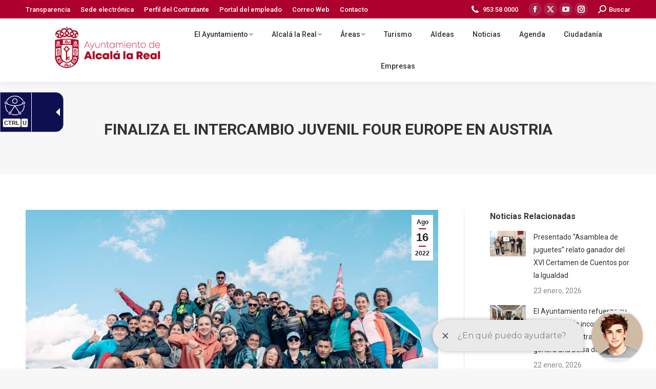

--- FILE ---
content_type: text/html; charset=UTF-8
request_url: https://alcalalareal.es/2022/08/16/finaliza-el-intercambio-juvenil-for-europe-en-austria/
body_size: 21501
content:
<!DOCTYPE html>
<!--[if !(IE 6) | !(IE 7) | !(IE 8)  ]><!-->
<html lang="es" class="no-js">
<!--<![endif]-->
<head>
	<meta charset="UTF-8" />
				<meta name="viewport" content="width=device-width, initial-scale=1, maximum-scale=1, user-scalable=0"/>
			<meta name="theme-color" content="#a8002c"/>	<link rel="profile" href="https://gmpg.org/xfn/11" />
	<title>Finaliza el intercambio juvenil Four Europe en Austria &#8211; Ayuntamiento de Alcalá la Real</title>
<meta name='robots' content='max-image-preview:large' />
<link rel='dns-prefetch' href='//fonts.googleapis.com' />
<link rel="alternate" type="application/rss+xml" title="Ayuntamiento de Alcalá la Real &raquo; Feed" href="https://alcalalareal.es/feed/" />
<link rel="alternate" type="application/rss+xml" title="Ayuntamiento de Alcalá la Real &raquo; Feed de los comentarios" href="https://alcalalareal.es/comments/feed/" />
<link rel="alternate" title="oEmbed (JSON)" type="application/json+oembed" href="https://alcalalareal.es/wp-json/oembed/1.0/embed?url=https%3A%2F%2Falcalalareal.es%2F2022%2F08%2F16%2Ffinaliza-el-intercambio-juvenil-for-europe-en-austria%2F" />
<link rel="alternate" title="oEmbed (XML)" type="text/xml+oembed" href="https://alcalalareal.es/wp-json/oembed/1.0/embed?url=https%3A%2F%2Falcalalareal.es%2F2022%2F08%2F16%2Ffinaliza-el-intercambio-juvenil-for-europe-en-austria%2F&#038;format=xml" />
<style id='wp-img-auto-sizes-contain-inline-css'>
img:is([sizes=auto i],[sizes^="auto," i]){contain-intrinsic-size:3000px 1500px}
/*# sourceURL=wp-img-auto-sizes-contain-inline-css */
</style>
<link rel='stylesheet' id='mec-select2-style-css' href='https://alcalalareal.es/wp-content/plugins/modern-events-calendar-lite/assets/packages/select2/select2.min.css?ver=7.29.0' media='all' />
<link rel='stylesheet' id='mec-font-icons-css' href='https://alcalalareal.es/wp-content/plugins/modern-events-calendar-lite/assets/css/iconfonts.css?ver=7.29.0' media='all' />
<link rel='stylesheet' id='mec-frontend-style-css' href='https://alcalalareal.es/wp-content/plugins/modern-events-calendar-lite/assets/css/frontend.min.css?ver=7.29.0' media='all' />
<link rel='stylesheet' id='mec-tooltip-style-css' href='https://alcalalareal.es/wp-content/plugins/modern-events-calendar-lite/assets/packages/tooltip/tooltip.css?ver=7.29.0' media='all' />
<link rel='stylesheet' id='mec-tooltip-shadow-style-css' href='https://alcalalareal.es/wp-content/plugins/modern-events-calendar-lite/assets/packages/tooltip/tooltipster-sideTip-shadow.min.css?ver=7.29.0' media='all' />
<link rel='stylesheet' id='featherlight-css' href='https://alcalalareal.es/wp-content/plugins/modern-events-calendar-lite/assets/packages/featherlight/featherlight.css?ver=7.29.0' media='all' />
<link rel='stylesheet' id='mec-lity-style-css' href='https://alcalalareal.es/wp-content/plugins/modern-events-calendar-lite/assets/packages/lity/lity.min.css?ver=7.29.0' media='all' />
<link rel='stylesheet' id='mec-general-calendar-style-css' href='https://alcalalareal.es/wp-content/plugins/modern-events-calendar-lite/assets/css/mec-general-calendar.css?ver=7.29.0' media='all' />
<link rel='stylesheet' id='layerslider-css' href='https://alcalalareal.es/wp-content/plugins/LayerSlider/assets/static/layerslider/css/layerslider.css?ver=7.14.4' media='all' />
<link rel='stylesheet' id='dashicons-css' href='https://alcalalareal.es/wp-includes/css/dashicons.min.css?ver=6.9' media='all' />
<link rel='stylesheet' id='menu-icons-extra-css' href='https://alcalalareal.es/wp-content/plugins/menu-icons/css/extra.min.css?ver=0.13.20' media='all' />
<style id='wp-emoji-styles-inline-css'>

	img.wp-smiley, img.emoji {
		display: inline !important;
		border: none !important;
		box-shadow: none !important;
		height: 1em !important;
		width: 1em !important;
		margin: 0 0.07em !important;
		vertical-align: -0.1em !important;
		background: none !important;
		padding: 0 !important;
	}
/*# sourceURL=wp-emoji-styles-inline-css */
</style>
<style id='wp-block-library-inline-css'>
:root{--wp-block-synced-color:#7a00df;--wp-block-synced-color--rgb:122,0,223;--wp-bound-block-color:var(--wp-block-synced-color);--wp-editor-canvas-background:#ddd;--wp-admin-theme-color:#007cba;--wp-admin-theme-color--rgb:0,124,186;--wp-admin-theme-color-darker-10:#006ba1;--wp-admin-theme-color-darker-10--rgb:0,107,160.5;--wp-admin-theme-color-darker-20:#005a87;--wp-admin-theme-color-darker-20--rgb:0,90,135;--wp-admin-border-width-focus:2px}@media (min-resolution:192dpi){:root{--wp-admin-border-width-focus:1.5px}}.wp-element-button{cursor:pointer}:root .has-very-light-gray-background-color{background-color:#eee}:root .has-very-dark-gray-background-color{background-color:#313131}:root .has-very-light-gray-color{color:#eee}:root .has-very-dark-gray-color{color:#313131}:root .has-vivid-green-cyan-to-vivid-cyan-blue-gradient-background{background:linear-gradient(135deg,#00d084,#0693e3)}:root .has-purple-crush-gradient-background{background:linear-gradient(135deg,#34e2e4,#4721fb 50%,#ab1dfe)}:root .has-hazy-dawn-gradient-background{background:linear-gradient(135deg,#faaca8,#dad0ec)}:root .has-subdued-olive-gradient-background{background:linear-gradient(135deg,#fafae1,#67a671)}:root .has-atomic-cream-gradient-background{background:linear-gradient(135deg,#fdd79a,#004a59)}:root .has-nightshade-gradient-background{background:linear-gradient(135deg,#330968,#31cdcf)}:root .has-midnight-gradient-background{background:linear-gradient(135deg,#020381,#2874fc)}:root{--wp--preset--font-size--normal:16px;--wp--preset--font-size--huge:42px}.has-regular-font-size{font-size:1em}.has-larger-font-size{font-size:2.625em}.has-normal-font-size{font-size:var(--wp--preset--font-size--normal)}.has-huge-font-size{font-size:var(--wp--preset--font-size--huge)}.has-text-align-center{text-align:center}.has-text-align-left{text-align:left}.has-text-align-right{text-align:right}.has-fit-text{white-space:nowrap!important}#end-resizable-editor-section{display:none}.aligncenter{clear:both}.items-justified-left{justify-content:flex-start}.items-justified-center{justify-content:center}.items-justified-right{justify-content:flex-end}.items-justified-space-between{justify-content:space-between}.screen-reader-text{border:0;clip-path:inset(50%);height:1px;margin:-1px;overflow:hidden;padding:0;position:absolute;width:1px;word-wrap:normal!important}.screen-reader-text:focus{background-color:#ddd;clip-path:none;color:#444;display:block;font-size:1em;height:auto;left:5px;line-height:normal;padding:15px 23px 14px;text-decoration:none;top:5px;width:auto;z-index:100000}html :where(.has-border-color){border-style:solid}html :where([style*=border-top-color]){border-top-style:solid}html :where([style*=border-right-color]){border-right-style:solid}html :where([style*=border-bottom-color]){border-bottom-style:solid}html :where([style*=border-left-color]){border-left-style:solid}html :where([style*=border-width]){border-style:solid}html :where([style*=border-top-width]){border-top-style:solid}html :where([style*=border-right-width]){border-right-style:solid}html :where([style*=border-bottom-width]){border-bottom-style:solid}html :where([style*=border-left-width]){border-left-style:solid}html :where(img[class*=wp-image-]){height:auto;max-width:100%}:where(figure){margin:0 0 1em}html :where(.is-position-sticky){--wp-admin--admin-bar--position-offset:var(--wp-admin--admin-bar--height,0px)}@media screen and (max-width:600px){html :where(.is-position-sticky){--wp-admin--admin-bar--position-offset:0px}}

/*# sourceURL=wp-block-library-inline-css */
</style><style id='wp-block-image-inline-css'>
.wp-block-image>a,.wp-block-image>figure>a{display:inline-block}.wp-block-image img{box-sizing:border-box;height:auto;max-width:100%;vertical-align:bottom}@media not (prefers-reduced-motion){.wp-block-image img.hide{visibility:hidden}.wp-block-image img.show{animation:show-content-image .4s}}.wp-block-image[style*=border-radius] img,.wp-block-image[style*=border-radius]>a{border-radius:inherit}.wp-block-image.has-custom-border img{box-sizing:border-box}.wp-block-image.aligncenter{text-align:center}.wp-block-image.alignfull>a,.wp-block-image.alignwide>a{width:100%}.wp-block-image.alignfull img,.wp-block-image.alignwide img{height:auto;width:100%}.wp-block-image .aligncenter,.wp-block-image .alignleft,.wp-block-image .alignright,.wp-block-image.aligncenter,.wp-block-image.alignleft,.wp-block-image.alignright{display:table}.wp-block-image .aligncenter>figcaption,.wp-block-image .alignleft>figcaption,.wp-block-image .alignright>figcaption,.wp-block-image.aligncenter>figcaption,.wp-block-image.alignleft>figcaption,.wp-block-image.alignright>figcaption{caption-side:bottom;display:table-caption}.wp-block-image .alignleft{float:left;margin:.5em 1em .5em 0}.wp-block-image .alignright{float:right;margin:.5em 0 .5em 1em}.wp-block-image .aligncenter{margin-left:auto;margin-right:auto}.wp-block-image :where(figcaption){margin-bottom:1em;margin-top:.5em}.wp-block-image.is-style-circle-mask img{border-radius:9999px}@supports ((-webkit-mask-image:none) or (mask-image:none)) or (-webkit-mask-image:none){.wp-block-image.is-style-circle-mask img{border-radius:0;-webkit-mask-image:url('data:image/svg+xml;utf8,<svg viewBox="0 0 100 100" xmlns="http://www.w3.org/2000/svg"><circle cx="50" cy="50" r="50"/></svg>');mask-image:url('data:image/svg+xml;utf8,<svg viewBox="0 0 100 100" xmlns="http://www.w3.org/2000/svg"><circle cx="50" cy="50" r="50"/></svg>');mask-mode:alpha;-webkit-mask-position:center;mask-position:center;-webkit-mask-repeat:no-repeat;mask-repeat:no-repeat;-webkit-mask-size:contain;mask-size:contain}}:root :where(.wp-block-image.is-style-rounded img,.wp-block-image .is-style-rounded img){border-radius:9999px}.wp-block-image figure{margin:0}.wp-lightbox-container{display:flex;flex-direction:column;position:relative}.wp-lightbox-container img{cursor:zoom-in}.wp-lightbox-container img:hover+button{opacity:1}.wp-lightbox-container button{align-items:center;backdrop-filter:blur(16px) saturate(180%);background-color:#5a5a5a40;border:none;border-radius:4px;cursor:zoom-in;display:flex;height:20px;justify-content:center;opacity:0;padding:0;position:absolute;right:16px;text-align:center;top:16px;width:20px;z-index:100}@media not (prefers-reduced-motion){.wp-lightbox-container button{transition:opacity .2s ease}}.wp-lightbox-container button:focus-visible{outline:3px auto #5a5a5a40;outline:3px auto -webkit-focus-ring-color;outline-offset:3px}.wp-lightbox-container button:hover{cursor:pointer;opacity:1}.wp-lightbox-container button:focus{opacity:1}.wp-lightbox-container button:focus,.wp-lightbox-container button:hover,.wp-lightbox-container button:not(:hover):not(:active):not(.has-background){background-color:#5a5a5a40;border:none}.wp-lightbox-overlay{box-sizing:border-box;cursor:zoom-out;height:100vh;left:0;overflow:hidden;position:fixed;top:0;visibility:hidden;width:100%;z-index:100000}.wp-lightbox-overlay .close-button{align-items:center;cursor:pointer;display:flex;justify-content:center;min-height:40px;min-width:40px;padding:0;position:absolute;right:calc(env(safe-area-inset-right) + 16px);top:calc(env(safe-area-inset-top) + 16px);z-index:5000000}.wp-lightbox-overlay .close-button:focus,.wp-lightbox-overlay .close-button:hover,.wp-lightbox-overlay .close-button:not(:hover):not(:active):not(.has-background){background:none;border:none}.wp-lightbox-overlay .lightbox-image-container{height:var(--wp--lightbox-container-height);left:50%;overflow:hidden;position:absolute;top:50%;transform:translate(-50%,-50%);transform-origin:top left;width:var(--wp--lightbox-container-width);z-index:9999999999}.wp-lightbox-overlay .wp-block-image{align-items:center;box-sizing:border-box;display:flex;height:100%;justify-content:center;margin:0;position:relative;transform-origin:0 0;width:100%;z-index:3000000}.wp-lightbox-overlay .wp-block-image img{height:var(--wp--lightbox-image-height);min-height:var(--wp--lightbox-image-height);min-width:var(--wp--lightbox-image-width);width:var(--wp--lightbox-image-width)}.wp-lightbox-overlay .wp-block-image figcaption{display:none}.wp-lightbox-overlay button{background:none;border:none}.wp-lightbox-overlay .scrim{background-color:#fff;height:100%;opacity:.9;position:absolute;width:100%;z-index:2000000}.wp-lightbox-overlay.active{visibility:visible}@media not (prefers-reduced-motion){.wp-lightbox-overlay.active{animation:turn-on-visibility .25s both}.wp-lightbox-overlay.active img{animation:turn-on-visibility .35s both}.wp-lightbox-overlay.show-closing-animation:not(.active){animation:turn-off-visibility .35s both}.wp-lightbox-overlay.show-closing-animation:not(.active) img{animation:turn-off-visibility .25s both}.wp-lightbox-overlay.zoom.active{animation:none;opacity:1;visibility:visible}.wp-lightbox-overlay.zoom.active .lightbox-image-container{animation:lightbox-zoom-in .4s}.wp-lightbox-overlay.zoom.active .lightbox-image-container img{animation:none}.wp-lightbox-overlay.zoom.active .scrim{animation:turn-on-visibility .4s forwards}.wp-lightbox-overlay.zoom.show-closing-animation:not(.active){animation:none}.wp-lightbox-overlay.zoom.show-closing-animation:not(.active) .lightbox-image-container{animation:lightbox-zoom-out .4s}.wp-lightbox-overlay.zoom.show-closing-animation:not(.active) .lightbox-image-container img{animation:none}.wp-lightbox-overlay.zoom.show-closing-animation:not(.active) .scrim{animation:turn-off-visibility .4s forwards}}@keyframes show-content-image{0%{visibility:hidden}99%{visibility:hidden}to{visibility:visible}}@keyframes turn-on-visibility{0%{opacity:0}to{opacity:1}}@keyframes turn-off-visibility{0%{opacity:1;visibility:visible}99%{opacity:0;visibility:visible}to{opacity:0;visibility:hidden}}@keyframes lightbox-zoom-in{0%{transform:translate(calc((-100vw + var(--wp--lightbox-scrollbar-width))/2 + var(--wp--lightbox-initial-left-position)),calc(-50vh + var(--wp--lightbox-initial-top-position))) scale(var(--wp--lightbox-scale))}to{transform:translate(-50%,-50%) scale(1)}}@keyframes lightbox-zoom-out{0%{transform:translate(-50%,-50%) scale(1);visibility:visible}99%{visibility:visible}to{transform:translate(calc((-100vw + var(--wp--lightbox-scrollbar-width))/2 + var(--wp--lightbox-initial-left-position)),calc(-50vh + var(--wp--lightbox-initial-top-position))) scale(var(--wp--lightbox-scale));visibility:hidden}}
/*# sourceURL=https://alcalalareal.es/wp-includes/blocks/image/style.min.css */
</style>
<style id='wp-block-image-theme-inline-css'>
:root :where(.wp-block-image figcaption){color:#555;font-size:13px;text-align:center}.is-dark-theme :root :where(.wp-block-image figcaption){color:#ffffffa6}.wp-block-image{margin:0 0 1em}
/*# sourceURL=https://alcalalareal.es/wp-includes/blocks/image/theme.min.css */
</style>
<style id='wp-block-tag-cloud-inline-css'>
.wp-block-tag-cloud{box-sizing:border-box}.wp-block-tag-cloud.aligncenter{justify-content:center;text-align:center}.wp-block-tag-cloud a{display:inline-block;margin-right:5px}.wp-block-tag-cloud span{display:inline-block;margin-left:5px;text-decoration:none}:root :where(.wp-block-tag-cloud.is-style-outline){display:flex;flex-wrap:wrap;gap:1ch}:root :where(.wp-block-tag-cloud.is-style-outline a){border:1px solid;font-size:unset!important;margin-right:0;padding:1ch 2ch;text-decoration:none!important}
/*# sourceURL=https://alcalalareal.es/wp-includes/blocks/tag-cloud/style.min.css */
</style>
<style id='wp-block-paragraph-inline-css'>
.is-small-text{font-size:.875em}.is-regular-text{font-size:1em}.is-large-text{font-size:2.25em}.is-larger-text{font-size:3em}.has-drop-cap:not(:focus):first-letter{float:left;font-size:8.4em;font-style:normal;font-weight:100;line-height:.68;margin:.05em .1em 0 0;text-transform:uppercase}body.rtl .has-drop-cap:not(:focus):first-letter{float:none;margin-left:.1em}p.has-drop-cap.has-background{overflow:hidden}:root :where(p.has-background){padding:1.25em 2.375em}:where(p.has-text-color:not(.has-link-color)) a{color:inherit}p.has-text-align-left[style*="writing-mode:vertical-lr"],p.has-text-align-right[style*="writing-mode:vertical-rl"]{rotate:180deg}
/*# sourceURL=https://alcalalareal.es/wp-includes/blocks/paragraph/style.min.css */
</style>
<style id='global-styles-inline-css'>
:root{--wp--preset--aspect-ratio--square: 1;--wp--preset--aspect-ratio--4-3: 4/3;--wp--preset--aspect-ratio--3-4: 3/4;--wp--preset--aspect-ratio--3-2: 3/2;--wp--preset--aspect-ratio--2-3: 2/3;--wp--preset--aspect-ratio--16-9: 16/9;--wp--preset--aspect-ratio--9-16: 9/16;--wp--preset--color--black: #000000;--wp--preset--color--cyan-bluish-gray: #abb8c3;--wp--preset--color--white: #FFF;--wp--preset--color--pale-pink: #f78da7;--wp--preset--color--vivid-red: #cf2e2e;--wp--preset--color--luminous-vivid-orange: #ff6900;--wp--preset--color--luminous-vivid-amber: #fcb900;--wp--preset--color--light-green-cyan: #7bdcb5;--wp--preset--color--vivid-green-cyan: #00d084;--wp--preset--color--pale-cyan-blue: #8ed1fc;--wp--preset--color--vivid-cyan-blue: #0693e3;--wp--preset--color--vivid-purple: #9b51e0;--wp--preset--color--accent: #a8002c;--wp--preset--color--dark-gray: #111;--wp--preset--color--light-gray: #767676;--wp--preset--gradient--vivid-cyan-blue-to-vivid-purple: linear-gradient(135deg,rgb(6,147,227) 0%,rgb(155,81,224) 100%);--wp--preset--gradient--light-green-cyan-to-vivid-green-cyan: linear-gradient(135deg,rgb(122,220,180) 0%,rgb(0,208,130) 100%);--wp--preset--gradient--luminous-vivid-amber-to-luminous-vivid-orange: linear-gradient(135deg,rgb(252,185,0) 0%,rgb(255,105,0) 100%);--wp--preset--gradient--luminous-vivid-orange-to-vivid-red: linear-gradient(135deg,rgb(255,105,0) 0%,rgb(207,46,46) 100%);--wp--preset--gradient--very-light-gray-to-cyan-bluish-gray: linear-gradient(135deg,rgb(238,238,238) 0%,rgb(169,184,195) 100%);--wp--preset--gradient--cool-to-warm-spectrum: linear-gradient(135deg,rgb(74,234,220) 0%,rgb(151,120,209) 20%,rgb(207,42,186) 40%,rgb(238,44,130) 60%,rgb(251,105,98) 80%,rgb(254,248,76) 100%);--wp--preset--gradient--blush-light-purple: linear-gradient(135deg,rgb(255,206,236) 0%,rgb(152,150,240) 100%);--wp--preset--gradient--blush-bordeaux: linear-gradient(135deg,rgb(254,205,165) 0%,rgb(254,45,45) 50%,rgb(107,0,62) 100%);--wp--preset--gradient--luminous-dusk: linear-gradient(135deg,rgb(255,203,112) 0%,rgb(199,81,192) 50%,rgb(65,88,208) 100%);--wp--preset--gradient--pale-ocean: linear-gradient(135deg,rgb(255,245,203) 0%,rgb(182,227,212) 50%,rgb(51,167,181) 100%);--wp--preset--gradient--electric-grass: linear-gradient(135deg,rgb(202,248,128) 0%,rgb(113,206,126) 100%);--wp--preset--gradient--midnight: linear-gradient(135deg,rgb(2,3,129) 0%,rgb(40,116,252) 100%);--wp--preset--font-size--small: 13px;--wp--preset--font-size--medium: 20px;--wp--preset--font-size--large: 36px;--wp--preset--font-size--x-large: 42px;--wp--preset--spacing--20: 0.44rem;--wp--preset--spacing--30: 0.67rem;--wp--preset--spacing--40: 1rem;--wp--preset--spacing--50: 1.5rem;--wp--preset--spacing--60: 2.25rem;--wp--preset--spacing--70: 3.38rem;--wp--preset--spacing--80: 5.06rem;--wp--preset--shadow--natural: 6px 6px 9px rgba(0, 0, 0, 0.2);--wp--preset--shadow--deep: 12px 12px 50px rgba(0, 0, 0, 0.4);--wp--preset--shadow--sharp: 6px 6px 0px rgba(0, 0, 0, 0.2);--wp--preset--shadow--outlined: 6px 6px 0px -3px rgb(255, 255, 255), 6px 6px rgb(0, 0, 0);--wp--preset--shadow--crisp: 6px 6px 0px rgb(0, 0, 0);}:where(.is-layout-flex){gap: 0.5em;}:where(.is-layout-grid){gap: 0.5em;}body .is-layout-flex{display: flex;}.is-layout-flex{flex-wrap: wrap;align-items: center;}.is-layout-flex > :is(*, div){margin: 0;}body .is-layout-grid{display: grid;}.is-layout-grid > :is(*, div){margin: 0;}:where(.wp-block-columns.is-layout-flex){gap: 2em;}:where(.wp-block-columns.is-layout-grid){gap: 2em;}:where(.wp-block-post-template.is-layout-flex){gap: 1.25em;}:where(.wp-block-post-template.is-layout-grid){gap: 1.25em;}.has-black-color{color: var(--wp--preset--color--black) !important;}.has-cyan-bluish-gray-color{color: var(--wp--preset--color--cyan-bluish-gray) !important;}.has-white-color{color: var(--wp--preset--color--white) !important;}.has-pale-pink-color{color: var(--wp--preset--color--pale-pink) !important;}.has-vivid-red-color{color: var(--wp--preset--color--vivid-red) !important;}.has-luminous-vivid-orange-color{color: var(--wp--preset--color--luminous-vivid-orange) !important;}.has-luminous-vivid-amber-color{color: var(--wp--preset--color--luminous-vivid-amber) !important;}.has-light-green-cyan-color{color: var(--wp--preset--color--light-green-cyan) !important;}.has-vivid-green-cyan-color{color: var(--wp--preset--color--vivid-green-cyan) !important;}.has-pale-cyan-blue-color{color: var(--wp--preset--color--pale-cyan-blue) !important;}.has-vivid-cyan-blue-color{color: var(--wp--preset--color--vivid-cyan-blue) !important;}.has-vivid-purple-color{color: var(--wp--preset--color--vivid-purple) !important;}.has-black-background-color{background-color: var(--wp--preset--color--black) !important;}.has-cyan-bluish-gray-background-color{background-color: var(--wp--preset--color--cyan-bluish-gray) !important;}.has-white-background-color{background-color: var(--wp--preset--color--white) !important;}.has-pale-pink-background-color{background-color: var(--wp--preset--color--pale-pink) !important;}.has-vivid-red-background-color{background-color: var(--wp--preset--color--vivid-red) !important;}.has-luminous-vivid-orange-background-color{background-color: var(--wp--preset--color--luminous-vivid-orange) !important;}.has-luminous-vivid-amber-background-color{background-color: var(--wp--preset--color--luminous-vivid-amber) !important;}.has-light-green-cyan-background-color{background-color: var(--wp--preset--color--light-green-cyan) !important;}.has-vivid-green-cyan-background-color{background-color: var(--wp--preset--color--vivid-green-cyan) !important;}.has-pale-cyan-blue-background-color{background-color: var(--wp--preset--color--pale-cyan-blue) !important;}.has-vivid-cyan-blue-background-color{background-color: var(--wp--preset--color--vivid-cyan-blue) !important;}.has-vivid-purple-background-color{background-color: var(--wp--preset--color--vivid-purple) !important;}.has-black-border-color{border-color: var(--wp--preset--color--black) !important;}.has-cyan-bluish-gray-border-color{border-color: var(--wp--preset--color--cyan-bluish-gray) !important;}.has-white-border-color{border-color: var(--wp--preset--color--white) !important;}.has-pale-pink-border-color{border-color: var(--wp--preset--color--pale-pink) !important;}.has-vivid-red-border-color{border-color: var(--wp--preset--color--vivid-red) !important;}.has-luminous-vivid-orange-border-color{border-color: var(--wp--preset--color--luminous-vivid-orange) !important;}.has-luminous-vivid-amber-border-color{border-color: var(--wp--preset--color--luminous-vivid-amber) !important;}.has-light-green-cyan-border-color{border-color: var(--wp--preset--color--light-green-cyan) !important;}.has-vivid-green-cyan-border-color{border-color: var(--wp--preset--color--vivid-green-cyan) !important;}.has-pale-cyan-blue-border-color{border-color: var(--wp--preset--color--pale-cyan-blue) !important;}.has-vivid-cyan-blue-border-color{border-color: var(--wp--preset--color--vivid-cyan-blue) !important;}.has-vivid-purple-border-color{border-color: var(--wp--preset--color--vivid-purple) !important;}.has-vivid-cyan-blue-to-vivid-purple-gradient-background{background: var(--wp--preset--gradient--vivid-cyan-blue-to-vivid-purple) !important;}.has-light-green-cyan-to-vivid-green-cyan-gradient-background{background: var(--wp--preset--gradient--light-green-cyan-to-vivid-green-cyan) !important;}.has-luminous-vivid-amber-to-luminous-vivid-orange-gradient-background{background: var(--wp--preset--gradient--luminous-vivid-amber-to-luminous-vivid-orange) !important;}.has-luminous-vivid-orange-to-vivid-red-gradient-background{background: var(--wp--preset--gradient--luminous-vivid-orange-to-vivid-red) !important;}.has-very-light-gray-to-cyan-bluish-gray-gradient-background{background: var(--wp--preset--gradient--very-light-gray-to-cyan-bluish-gray) !important;}.has-cool-to-warm-spectrum-gradient-background{background: var(--wp--preset--gradient--cool-to-warm-spectrum) !important;}.has-blush-light-purple-gradient-background{background: var(--wp--preset--gradient--blush-light-purple) !important;}.has-blush-bordeaux-gradient-background{background: var(--wp--preset--gradient--blush-bordeaux) !important;}.has-luminous-dusk-gradient-background{background: var(--wp--preset--gradient--luminous-dusk) !important;}.has-pale-ocean-gradient-background{background: var(--wp--preset--gradient--pale-ocean) !important;}.has-electric-grass-gradient-background{background: var(--wp--preset--gradient--electric-grass) !important;}.has-midnight-gradient-background{background: var(--wp--preset--gradient--midnight) !important;}.has-small-font-size{font-size: var(--wp--preset--font-size--small) !important;}.has-medium-font-size{font-size: var(--wp--preset--font-size--medium) !important;}.has-large-font-size{font-size: var(--wp--preset--font-size--large) !important;}.has-x-large-font-size{font-size: var(--wp--preset--font-size--x-large) !important;}
/*# sourceURL=global-styles-inline-css */
</style>

<style id='classic-theme-styles-inline-css'>
/*! This file is auto-generated */
.wp-block-button__link{color:#fff;background-color:#32373c;border-radius:9999px;box-shadow:none;text-decoration:none;padding:calc(.667em + 2px) calc(1.333em + 2px);font-size:1.125em}.wp-block-file__button{background:#32373c;color:#fff;text-decoration:none}
/*# sourceURL=/wp-includes/css/classic-themes.min.css */
</style>
<link rel='stylesheet' id='contact-form-7-css' href='https://alcalalareal.es/wp-content/plugins/contact-form-7/includes/css/styles.css?ver=6.1.4' media='all' />
<link rel='stylesheet' id='wpcdt-public-css-css' href='https://alcalalareal.es/wp-content/plugins/countdown-timer-ultimate/assets/css/wpcdt-public.css?ver=2.6.9' media='all' />
<link rel='stylesheet' id='cmplz-general-css' href='https://alcalalareal.es/wp-content/plugins/complianz-gdpr/assets/css/cookieblocker.min.css?ver=1766383701' media='all' />
<link rel='stylesheet' id='the7-font-css' href='https://alcalalareal.es/wp-content/themes/dt-the7/fonts/icomoon-the7-font/icomoon-the7-font.min.css?ver=12.10.0' media='all' />
<link rel='stylesheet' id='the7-awesome-fonts-css' href='https://alcalalareal.es/wp-content/themes/dt-the7/fonts/FontAwesome/css/all.min.css?ver=12.10.0' media='all' />
<link rel='stylesheet' id='the7-awesome-fonts-back-css' href='https://alcalalareal.es/wp-content/themes/dt-the7/fonts/FontAwesome/back-compat.min.css?ver=12.10.0' media='all' />
<link rel='stylesheet' id='the7-Defaults-css' href='https://alcalalareal.es/wp-content/uploads/smile_fonts/Defaults/Defaults.css?ver=6.9' media='all' />
<link rel='stylesheet' id='the7-icomoon-font-awesome-14x14-css' href='https://alcalalareal.es/wp-content/uploads/smile_fonts/icomoon-font-awesome-14x14/icomoon-font-awesome-14x14.css?ver=6.9' media='all' />
<link rel='stylesheet' id='tablepress-default-css' href='https://alcalalareal.es/wp-content/plugins/tablepress/css/build/default.css?ver=3.2.6' media='all' />
<link rel='stylesheet' id='dt-web-fonts-css' href='https://fonts.googleapis.com/css?family=Roboto:400,500,600,700%7CRoboto+Condensed:400,600,700' media='all' />
<link rel='stylesheet' id='dt-main-css' href='https://alcalalareal.es/wp-content/themes/dt-the7/css/main.min.css?ver=12.10.0' media='all' />
<style id='dt-main-inline-css'>
body #load {
  display: block;
  height: 100%;
  overflow: hidden;
  position: fixed;
  width: 100%;
  z-index: 9901;
  opacity: 1;
  visibility: visible;
  transition: all .35s ease-out;
}
.load-wrap {
  width: 100%;
  height: 100%;
  background-position: center center;
  background-repeat: no-repeat;
  text-align: center;
  display: -ms-flexbox;
  display: -ms-flex;
  display: flex;
  -ms-align-items: center;
  -ms-flex-align: center;
  align-items: center;
  -ms-flex-flow: column wrap;
  flex-flow: column wrap;
  -ms-flex-pack: center;
  -ms-justify-content: center;
  justify-content: center;
}
.load-wrap > svg {
  position: absolute;
  top: 50%;
  left: 50%;
  transform: translate(-50%,-50%);
}
#load {
  background: var(--the7-elementor-beautiful-loading-bg,#ffffff);
  --the7-beautiful-spinner-color2: var(--the7-beautiful-spinner-color,#a8002c);
}

/*# sourceURL=dt-main-inline-css */
</style>
<link rel='stylesheet' id='the7-custom-scrollbar-css' href='https://alcalalareal.es/wp-content/themes/dt-the7/lib/custom-scrollbar/custom-scrollbar.min.css?ver=12.10.0' media='all' />
<link rel='stylesheet' id='the7-wpbakery-css' href='https://alcalalareal.es/wp-content/themes/dt-the7/css/wpbakery.min.css?ver=12.10.0' media='all' />
<link rel='stylesheet' id='the7-css-vars-css' href='https://alcalalareal.es/wp-content/uploads/the7-css/css-vars.css?ver=574f0b49a493' media='all' />
<link rel='stylesheet' id='dt-custom-css' href='https://alcalalareal.es/wp-content/uploads/the7-css/custom.css?ver=574f0b49a493' media='all' />
<link rel='stylesheet' id='dt-media-css' href='https://alcalalareal.es/wp-content/uploads/the7-css/media.css?ver=574f0b49a493' media='all' />
<link rel='stylesheet' id='the7-mega-menu-css' href='https://alcalalareal.es/wp-content/uploads/the7-css/mega-menu.css?ver=574f0b49a493' media='all' />
<link rel='stylesheet' id='style-css' href='https://alcalalareal.es/wp-content/themes/dt-the7/style.css?ver=12.10.0' media='all' />
<link rel='stylesheet' id='__EPYT__style-css' href='https://alcalalareal.es/wp-content/plugins/youtube-embed-plus/styles/ytprefs.min.css?ver=14.2.4' media='all' />
<style id='__EPYT__style-inline-css'>

                .epyt-gallery-thumb {
                        width: 33.333%;
                }
                
/*# sourceURL=__EPYT__style-inline-css */
</style>
<script src="https://alcalalareal.es/wp-includes/js/jquery/jquery.min.js?ver=3.7.1" id="jquery-core-js"></script>
<script src="https://alcalalareal.es/wp-includes/js/jquery/jquery-migrate.min.js?ver=3.4.1" id="jquery-migrate-js"></script>
<script id="layerslider-utils-js-extra">
var LS_Meta = {"v":"7.14.4","fixGSAP":"1"};
//# sourceURL=layerslider-utils-js-extra
</script>
<script src="https://alcalalareal.es/wp-content/plugins/LayerSlider/assets/static/layerslider/js/layerslider.utils.js?ver=7.14.4" id="layerslider-utils-js"></script>
<script src="https://alcalalareal.es/wp-content/plugins/LayerSlider/assets/static/layerslider/js/layerslider.kreaturamedia.jquery.js?ver=7.14.4" id="layerslider-js"></script>
<script src="https://alcalalareal.es/wp-content/plugins/LayerSlider/assets/static/layerslider/js/layerslider.transitions.js?ver=7.14.4" id="layerslider-transitions-js"></script>
<script id="dt-above-fold-js-extra">
var dtLocal = {"themeUrl":"https://alcalalareal.es/wp-content/themes/dt-the7","passText":"To view this protected post, enter the password below:","moreButtonText":{"loading":"Loading...","loadMore":"Load more"},"postID":"61066","ajaxurl":"https://alcalalareal.es/wp-admin/admin-ajax.php","REST":{"baseUrl":"https://alcalalareal.es/wp-json/the7/v1","endpoints":{"sendMail":"/send-mail"}},"contactMessages":{"required":"Uno o m\u00e1s campos contienen un error. Por favor, int\u00e9ntelo de nuevo.","terms":"Please accept the privacy policy.","fillTheCaptchaError":"Please, fill the captcha."},"captchaSiteKey":"","ajaxNonce":"195c8193fd","pageData":"","themeSettings":{"smoothScroll":"off","lazyLoading":false,"desktopHeader":{"height":100},"ToggleCaptionEnabled":"disabled","ToggleCaption":"Navigation","floatingHeader":{"showAfter":140,"showMenu":false,"height":60,"logo":{"showLogo":true,"html":"\u003Cimg class=\" preload-me\" src=\"https://alcalalareal.es/wp-content/uploads/2019/09/escudo_ciudad-01.jpg\" srcset=\"https://alcalalareal.es/wp-content/uploads/2019/09/escudo_ciudad-01.jpg 225w, https://alcalalareal.es/wp-content/uploads/2019/09/escudo_ciudad-01.jpg 225w\" width=\"225\" height=\"91\"   sizes=\"225px\" alt=\"Ayuntamiento de Alcal\u00e1 la Real\" /\u003E","url":"https://alcalalareal.es/"}},"topLine":{"floatingTopLine":{"logo":{"showLogo":false,"html":""}}},"mobileHeader":{"firstSwitchPoint":1050,"secondSwitchPoint":778,"firstSwitchPointHeight":80,"secondSwitchPointHeight":60,"mobileToggleCaptionEnabled":"disabled","mobileToggleCaption":"Men\u00fa"},"stickyMobileHeaderFirstSwitch":{"logo":{"html":"\u003Cimg class=\" preload-me\" src=\"https://alcalalareal.es/wp-content/uploads/2020/09/logo.jpg\" srcset=\"https://alcalalareal.es/wp-content/uploads/2020/09/logo.jpg 250w, https://alcalalareal.es/wp-content/uploads/2020/09/logo.jpg 250w\" width=\"250\" height=\"119\"   sizes=\"250px\" alt=\"Ayuntamiento de Alcal\u00e1 la Real\" /\u003E"}},"stickyMobileHeaderSecondSwitch":{"logo":{"html":"\u003Cimg class=\" preload-me\" src=\"https://alcalalareal.es/wp-content/uploads/2020/09/logo.jpg\" srcset=\"https://alcalalareal.es/wp-content/uploads/2020/09/logo.jpg 250w, https://alcalalareal.es/wp-content/uploads/2020/09/logo.jpg 250w\" width=\"250\" height=\"119\"   sizes=\"250px\" alt=\"Ayuntamiento de Alcal\u00e1 la Real\" /\u003E"}},"sidebar":{"switchPoint":990},"boxedWidth":"1340px"},"VCMobileScreenWidth":"768"};
var dtShare = {"shareButtonText":{"facebook":"Share on Facebook","twitter":"Share on X","pinterest":"Pin it","linkedin":"Share on Linkedin","whatsapp":"Share on Whatsapp"},"overlayOpacity":"85"};
//# sourceURL=dt-above-fold-js-extra
</script>
<script src="https://alcalalareal.es/wp-content/themes/dt-the7/js/above-the-fold.min.js?ver=12.10.0" id="dt-above-fold-js"></script>
<script id="__ytprefs__-js-extra">
var _EPYT_ = {"ajaxurl":"https://alcalalareal.es/wp-admin/admin-ajax.php","security":"e569729b95","gallery_scrolloffset":"20","eppathtoscripts":"https://alcalalareal.es/wp-content/plugins/youtube-embed-plus/scripts/","eppath":"https://alcalalareal.es/wp-content/plugins/youtube-embed-plus/","epresponsiveselector":"[\"iframe.__youtube_prefs_widget__\"]","epdovol":"1","version":"14.2.4","evselector":"iframe.__youtube_prefs__[src], iframe[src*=\"youtube.com/embed/\"], iframe[src*=\"youtube-nocookie.com/embed/\"]","ajax_compat":"","maxres_facade":"eager","ytapi_load":"light","pause_others":"","stopMobileBuffer":"1","facade_mode":"","not_live_on_channel":""};
//# sourceURL=__ytprefs__-js-extra
</script>
<script src="https://alcalalareal.es/wp-content/plugins/youtube-embed-plus/scripts/ytprefs.min.js?ver=14.2.4" id="__ytprefs__-js"></script>
<script></script><meta name="generator" content="Powered by LayerSlider 7.14.4 - Build Heros, Sliders, and Popups. Create Animations and Beautiful, Rich Web Content as Easy as Never Before on WordPress." />
<!-- LayerSlider updates and docs at: https://layerslider.com -->
<link rel="https://api.w.org/" href="https://alcalalareal.es/wp-json/" /><link rel="alternate" title="JSON" type="application/json" href="https://alcalalareal.es/wp-json/wp/v2/posts/61066" /><link rel="EditURI" type="application/rsd+xml" title="RSD" href="https://alcalalareal.es/xmlrpc.php?rsd" />
<meta name="generator" content="WordPress 6.9" />
<link rel="canonical" href="https://alcalalareal.es/2022/08/16/finaliza-el-intercambio-juvenil-for-europe-en-austria/" />
<link rel='shortlink' href='https://alcalalareal.es/?p=61066' />
<script defer type="text/javascript" id="accesitSctp"
src="https://cdn.accesit.eu/alcalalareal.js"></script>

<script> !(function(b, o, t) { ((o = b.createElement('script')).src = 'https://chat.1millionbot.com/app.js'), (o.charset = 'UTF-8'), (o.async = !0), (o.onload = function() { $omb.init({ key: '6548c6238a7fec966db5d9fa' }); }), (t = b.getElementsByTagName( 'script' )[0]).parentNode.insertBefore(o, t)})(document); </script>
<meta property="og:site_name" content="Ayuntamiento de Alcalá la Real" />
<meta property="og:title" content="Finaliza el intercambio juvenil Four Europe en Austria" />
<meta property="og:image" content="https://alcalalareal.es/wp-content/uploads/2022/08/image0-1.jpeg" />
<meta property="og:url" content="https://alcalalareal.es/2022/08/16/finaliza-el-intercambio-juvenil-for-europe-en-austria/" />
<meta property="og:type" content="article" />
<meta name="generator" content="Powered by WPBakery Page Builder - drag and drop page builder for WordPress."/>
<script type="text/javascript" id="the7-loader-script">
document.addEventListener("DOMContentLoaded", function(event) {
	var load = document.getElementById("load");
	if(!load.classList.contains('loader-removed')){
		var removeLoading = setTimeout(function() {
			load.className += " loader-removed";
		}, 300);
	}
});
</script>
		<link rel="icon" href="https://alcalalareal.es/wp-content/uploads/2019/12/icon.jpg" type="image/jpeg" sizes="16x16"/><link rel="icon" href="https://alcalalareal.es/wp-content/uploads/2019/12/icon.jpg" type="image/jpeg" sizes="32x32"/><link rel="apple-touch-icon" href="https://alcalalareal.es/wp-content/uploads/2019/12/icon.jpg"><link rel="apple-touch-icon" sizes="76x76" href="https://alcalalareal.es/wp-content/uploads/2019/12/icon.jpg"><link rel="apple-touch-icon" sizes="120x120" href="https://alcalalareal.es/wp-content/uploads/2019/12/icon.jpg"><link rel="apple-touch-icon" sizes="152x152" href="https://alcalalareal.es/wp-content/uploads/2019/12/icon.jpg"><noscript><style> .wpb_animate_when_almost_visible { opacity: 1; }</style></noscript><style>:root,::before,::after{--mec-color-skin: #dd3333;--mec-color-skin-rgba-1: rgba(221,51,51,.25);--mec-color-skin-rgba-2: rgba(221,51,51,.5);--mec-color-skin-rgba-3: rgba(221,51,51,.75);--mec-color-skin-rgba-4: rgba(221,51,51,.11);--mec-primary-border-radius: ;--mec-secondary-border-radius: ;--mec-container-normal-width: 1196px;--mec-container-large-width: 1690px;--mec-fes-main-color: #40d9f1;--mec-fes-main-color-rgba-1: rgba(64, 217, 241, 0.12);--mec-fes-main-color-rgba-2: rgba(64, 217, 241, 0.23);--mec-fes-main-color-rgba-3: rgba(64, 217, 241, 0.03);--mec-fes-main-color-rgba-4: rgba(64, 217, 241, 0.3);--mec-fes-main-color-rgba-5: rgb(64 217 241 / 7%);--mec-fes-main-color-rgba-6: rgba(64, 217, 241, 0.2);</style></head>
<body data-cmplz=1 id="the7-body" class="wp-singular post-template-default single single-post postid-61066 single-format-standard wp-embed-responsive wp-theme-dt-the7 mec-theme-dt-the7 no-comments dt-responsive-on right-mobile-menu-close-icon ouside-menu-close-icon mobile-hamburger-close-bg-enable mobile-hamburger-close-bg-hover-enable  fade-medium-mobile-menu-close-icon fade-medium-menu-close-icon srcset-enabled btn-flat custom-btn-color custom-btn-hover-color sticky-mobile-header top-header first-switch-logo-left first-switch-menu-right second-switch-logo-left second-switch-menu-right right-mobile-menu layzr-loading-on no-avatars popup-message-style the7-ver-12.10.0 dt-fa-compatibility wpb-js-composer js-comp-ver-8.7.1 vc_responsive">
<!-- The7 12.10.0 -->
<div id="load" class="spinner-loader">
	<div class="load-wrap"><style type="text/css">
    [class*="the7-spinner-animate-"]{
        animation: spinner-animation 1s cubic-bezier(1,1,1,1) infinite;
        x:46.5px;
        y:40px;
        width:7px;
        height:20px;
        fill:var(--the7-beautiful-spinner-color2);
        opacity: 0.2;
    }
    .the7-spinner-animate-2{
        animation-delay: 0.083s;
    }
    .the7-spinner-animate-3{
        animation-delay: 0.166s;
    }
    .the7-spinner-animate-4{
         animation-delay: 0.25s;
    }
    .the7-spinner-animate-5{
         animation-delay: 0.33s;
    }
    .the7-spinner-animate-6{
         animation-delay: 0.416s;
    }
    .the7-spinner-animate-7{
         animation-delay: 0.5s;
    }
    .the7-spinner-animate-8{
         animation-delay: 0.58s;
    }
    .the7-spinner-animate-9{
         animation-delay: 0.666s;
    }
    .the7-spinner-animate-10{
         animation-delay: 0.75s;
    }
    .the7-spinner-animate-11{
        animation-delay: 0.83s;
    }
    .the7-spinner-animate-12{
        animation-delay: 0.916s;
    }
    @keyframes spinner-animation{
        from {
            opacity: 1;
        }
        to{
            opacity: 0;
        }
    }
</style>
<svg width="75px" height="75px" xmlns="http://www.w3.org/2000/svg" viewBox="0 0 100 100" preserveAspectRatio="xMidYMid">
	<rect class="the7-spinner-animate-1" rx="5" ry="5" transform="rotate(0 50 50) translate(0 -30)"></rect>
	<rect class="the7-spinner-animate-2" rx="5" ry="5" transform="rotate(30 50 50) translate(0 -30)"></rect>
	<rect class="the7-spinner-animate-3" rx="5" ry="5" transform="rotate(60 50 50) translate(0 -30)"></rect>
	<rect class="the7-spinner-animate-4" rx="5" ry="5" transform="rotate(90 50 50) translate(0 -30)"></rect>
	<rect class="the7-spinner-animate-5" rx="5" ry="5" transform="rotate(120 50 50) translate(0 -30)"></rect>
	<rect class="the7-spinner-animate-6" rx="5" ry="5" transform="rotate(150 50 50) translate(0 -30)"></rect>
	<rect class="the7-spinner-animate-7" rx="5" ry="5" transform="rotate(180 50 50) translate(0 -30)"></rect>
	<rect class="the7-spinner-animate-8" rx="5" ry="5" transform="rotate(210 50 50) translate(0 -30)"></rect>
	<rect class="the7-spinner-animate-9" rx="5" ry="5" transform="rotate(240 50 50) translate(0 -30)"></rect>
	<rect class="the7-spinner-animate-10" rx="5" ry="5" transform="rotate(270 50 50) translate(0 -30)"></rect>
	<rect class="the7-spinner-animate-11" rx="5" ry="5" transform="rotate(300 50 50) translate(0 -30)"></rect>
	<rect class="the7-spinner-animate-12" rx="5" ry="5" transform="rotate(330 50 50) translate(0 -30)"></rect>
</svg></div>
</div>
<div id="page" >
	<a class="skip-link screen-reader-text" href="#content">Skip to content</a>

<div class="masthead inline-header center widgets full-height shadow-decoration shadow-mobile-header-decoration small-mobile-menu-icon dt-parent-menu-clickable show-sub-menu-on-hover show-device-logo show-mobile-logo" >

	<div class="top-bar line-content top-bar-line-hide">
	<div class="top-bar-bg" ></div>
	<div class="left-widgets mini-widgets"><div class="mini-nav show-on-desktop near-logo-first-switch in-menu-second-switch list-type-menu list-type-menu-first-switch list-type-menu-second-switch"><ul id="header_microwidget2-menu"><li class="menu-item menu-item-type-custom menu-item-object-custom menu-item-36647 first depth-0"><a href='https://transparencia.alcalalareal.es/' target='_blank' data-level='1'><span class="menu-item-text"><span class="menu-text">Transparencia</span></span></a></li> <li class="menu-item menu-item-type-custom menu-item-object-custom menu-item-36648 depth-0"><a href='http://alcalalareal.sedelectronica.es' target='_blank' data-level='1'><span class="menu-item-text"><span class="menu-text">Sede electrónica</span></span></a></li> <li class="menu-item menu-item-type-custom menu-item-object-custom menu-item-36645 depth-0"><a href='https://contrataciondelestado.es/wps/poc?uri=deeplink%3AperfilContratante&#038;ubicacionOrganica=0ZvrkBCMczs%3D' target='_blank' data-level='1'><span class="menu-item-text"><span class="menu-text">Perfil del Contratante</span></span></a></li> <li class="menu-item menu-item-type-custom menu-item-object-custom menu-item-36646 depth-0"><a href='http://personal.alcalalareal.es:8084/epsilonnet/default.aspx' target='_blank' data-level='1'><span class="menu-item-text"><span class="menu-text">Portal del empleado</span></span></a></li> <li class="menu-item menu-item-type-custom menu-item-object-custom menu-item-45207 depth-0"><a href='https://webmail.alcalalareal.es/' data-level='1'><span class="menu-item-text"><span class="menu-text">Correo Web</span></span></a></li> <li class="menu-item menu-item-type-post_type menu-item-object-page menu-item-46249 last depth-0"><a href='https://alcalalareal.es/contacto/' data-level='1'><span class="menu-item-text"><span class="menu-text">Contacto</span></span></a></li> </ul><div class="menu-select"><span class="customSelect1"><span class="customSelectInner"><i class=" the7-mw-icon-dropdown-menu-bold"></i>Menu cabecera</span></span></div></div></div><div class="right-widgets mini-widgets"><span class="mini-contacts phone show-on-desktop in-top-bar-right in-menu-second-switch"><i class="fa-fw the7-mw-icon-phone-bold"></i>953 58 0000</span><div class="soc-ico show-on-desktop in-top-bar-right in-menu-second-switch custom-bg disabled-border border-off hover-accent-bg hover-disabled-border  hover-border-off"><a title="Facebook page opens in new window" href="https://www.facebook.com/ayuntamientodealcalalareal/" target="_blank" class="facebook"><span class="soc-font-icon"></span><span class="screen-reader-text">Facebook page opens in new window</span></a><a title="X page opens in new window" href="https://twitter.com/Alcala_la_Real" target="_blank" class="twitter"><span class="soc-font-icon"></span><span class="screen-reader-text">X page opens in new window</span></a><a title="YouTube page opens in new window" href="https://www.youtube.com/channel/UCatUM9BOyURDD90-9AzalEw" target="_blank" class="you-tube"><span class="soc-font-icon"></span><span class="screen-reader-text">YouTube page opens in new window</span></a><a title="Instagram page opens in new window" href="https://www.instagram.com/ayuntamientoalcalalareal/?hl=es" target="_blank" class="instagram"><span class="soc-font-icon"></span><span class="screen-reader-text">Instagram page opens in new window</span></a></div><div class="mini-search show-on-desktop near-logo-first-switch near-logo-second-switch popup-search custom-icon"><form class="searchform mini-widget-searchform" role="search" method="get" action="https://alcalalareal.es/">

	<div class="screen-reader-text">Search:</div>

	
		<a href="" class="submit"><i class=" mw-icon the7-mw-icon-search-bold"></i><span>Buscar</span></a>
		<div class="popup-search-wrap">
			<input type="text" aria-label="Search" class="field searchform-s" name="s" value="" placeholder="Escribe aquí" title="Search form"/>
			<a href="" class="search-icon"  aria-label="Search"><i class="the7-mw-icon-search" aria-hidden="true"></i></a>
		</div>

			<input type="submit" class="assistive-text searchsubmit" value="Go!"/>
</form>
</div></div></div>

	<header class="header-bar" role="banner">

		<div class="branding">
	<div id="site-title" class="assistive-text">Ayuntamiento de Alcalá la Real</div>
	<div id="site-description" class="assistive-text">Web Oficial del Ayuntamiento de Alcala la Real</div>
	<a class="" href="https://alcalalareal.es/"><img class=" preload-me" src="https://alcalalareal.es/wp-content/uploads/2020/09/logo.jpg" srcset="https://alcalalareal.es/wp-content/uploads/2020/09/logo.jpg 250w, https://alcalalareal.es/wp-content/uploads/2020/09/logo.jpg 250w" width="250" height="119"   sizes="250px" alt="Ayuntamiento de Alcalá la Real" /><img class="mobile-logo preload-me" src="https://alcalalareal.es/wp-content/uploads/2020/09/logo.jpg" srcset="https://alcalalareal.es/wp-content/uploads/2020/09/logo.jpg 250w, https://alcalalareal.es/wp-content/uploads/2020/09/logo.jpg 250w" width="250" height="119"   sizes="250px" alt="Ayuntamiento de Alcalá la Real" /></a></div>

		<ul id="primary-menu" class="main-nav level-arrows-on"><li class="menu-item menu-item-type-custom menu-item-object-custom menu-item-home menu-item-has-children menu-item-12 first has-children depth-0"><a href='https://alcalalareal.es' data-level='1' aria-haspopup='true' aria-expanded='false'><span class="menu-item-text"><span class="menu-text">El Ayuntamiento</span></span></a><ul class="sub-nav hover-style-bg level-arrows-on" role="group"><li class="menu-item menu-item-type-post_type menu-item-object-page menu-item-36731 first depth-1"><a href='https://alcalalareal.es/bienvenida/' data-level='2'><span class="menu-item-text"><span class="menu-text">Bienvenida</span></span></a></li> <li class="menu-item menu-item-type-post_type menu-item-object-page menu-item-36735 depth-1"><a href='https://alcalalareal.es/corporacion-municipal/' data-level='2'><span class="menu-item-text"><span class="menu-text">Corporación Municipal</span></span></a></li> <li class="menu-item menu-item-type-post_type menu-item-object-page menu-item-37329 depth-1"><a href='https://alcalalareal.es/ofertas-de-empleo/' data-level='2'><span class="menu-item-text"><span class="menu-text">Empleo Público</span></span></a></li> <li class="menu-item menu-item-type-post_type menu-item-object-page menu-item-37353 depth-1"><a href='https://alcalalareal.es/telefonos/' data-level='2'><span class="menu-item-text"><span class="menu-text">Teléfonos de Interés</span></span></a></li> <li class="menu-item menu-item-type-custom menu-item-object-custom menu-item-36883 depth-1"><a href='http://videoacta.alcalalareal.es/' target='_blank' data-level='2'><span class="menu-item-text"><span class="menu-text">Plenos Municipales &#8211; Videoactas</span></span></a></li> <li class="menu-item menu-item-type-post_type menu-item-object-page menu-item-45210 depth-1"><a href='https://alcalalareal.es/empresas-publicas-municipales/' data-level='2'><span class="menu-item-text"><span class="menu-text">Empresas Públicas Municipales</span></span></a></li> <li class="menu-item menu-item-type-custom menu-item-object-custom menu-item-has-children menu-item-45818 has-children depth-1"><a data-level='2' aria-haspopup='true' aria-expanded='false'><span class="menu-item-text"><span class="menu-text">Web Municipales</span></span></a><ul class="sub-nav hover-style-bg level-arrows-on" role="group"><li class="menu-item menu-item-type-custom menu-item-object-custom menu-item-36869 first depth-2"><a href='http://fortalezadelamota.com/' target='_blank' data-level='3'><span class="menu-item-text"><span class="menu-text">Fortaleza de La Mota</span></span></a></li> <li class="menu-item menu-item-type-custom menu-item-object-custom menu-item-36871 depth-2"><a href='http://museoalcalalareal.com/' target='_blank' data-level='3'><span class="menu-item-text"><span class="menu-text">Museo de Alcalá la Real</span></span></a></li> <li class="menu-item menu-item-type-custom menu-item-object-custom menu-item-36873 depth-2"><a href='http://turismo.alcalalareal.es' target='_blank' data-level='3'><span class="menu-item-text"><span class="menu-text">Turismo</span></span></a></li> <li class="menu-item menu-item-type-custom menu-item-object-custom menu-item-36872 depth-2"><a href='http://www.adalsa.es/' target='_blank' data-level='3'><span class="menu-item-text"><span class="menu-text">Adalsa. Aguas de Alcalá la Real</span></span></a></li> <li class="menu-item menu-item-type-custom menu-item-object-custom menu-item-59850 depth-2"><a href='https://industria.alcalalareal.es/' data-level='3'><span class="menu-item-text"><span class="menu-text">Industria Alcalá la Real</span></span></a></li> </ul></li> <li class="menu-item menu-item-type-custom menu-item-object-custom menu-item-44442 depth-1"><a href='https://alcalalareal.es/wp-content/uploads/2020/01/Manual-Identidad-Corporativa-Ayuntamiento-Alcala-la-Real-version-web-2.pdf' target='_blank' data-level='2'><span class="menu-item-text"><span class="menu-text">Identidad Corporativa</span></span></a></li> <li class="menu-item menu-item-type-custom menu-item-object-custom menu-item-49791 depth-1"><a href='https://alcalalareal.es/videoresumen/' data-level='2'><span class="menu-item-text"><span class="menu-text">Videoresumen</span></span></a></li> </ul></li> <li class="menu-item menu-item-type-custom menu-item-object-custom menu-item-home menu-item-has-children menu-item-37546 has-children depth-0"><a href='https://alcalalareal.es' data-level='1' aria-haspopup='true' aria-expanded='false'><span class="menu-item-text"><span class="menu-text">Alcalá la Real</span></span></a><ul class="sub-nav hover-style-bg level-arrows-on" role="group"><li class="menu-item menu-item-type-post_type menu-item-object-page menu-item-36897 first depth-1"><a href='https://alcalalareal.es/callejero/' data-level='2'><span class="menu-item-text"><span class="menu-text">Callejero</span></span></a></li> <li class="menu-item menu-item-type-post_type menu-item-object-page menu-item-37118 depth-1"><a href='https://alcalalareal.es/historia-de-la-ciudad/' data-level='2'><span class="menu-item-text"><span class="menu-text">Historia de la ciudad</span></span></a></li> </ul></li> <li class="menu-item menu-item-type-custom menu-item-object-custom menu-item-home menu-item-has-children menu-item-37547 has-children depth-0"><a href='https://alcalalareal.es' data-level='1' aria-haspopup='true' aria-expanded='false'><span class="menu-item-text"><span class="menu-text">Áreas</span></span></a><ul class="sub-nav hover-style-bg level-arrows-on" role="group"><li class="menu-item menu-item-type-post_type menu-item-object-page menu-item-64914 first depth-1"><a href='https://alcalalareal.es/patrimonio-historico-y-relaciones-cofradias-y-hermandades/' data-level='2'><span class="menu-item-text"><span class="menu-text">Patrimonio Histórico y Relaciones con las Cofradías y Hermandades</span></span></a></li> <li class="menu-item menu-item-type-post_type menu-item-object-page menu-item-36972 depth-1"><a href='https://alcalalareal.es/urbanismo-y-patrimonio-municipal/' data-level='2'><span class="menu-item-text"><span class="menu-text">Urbanismo y Patrimonio Municipal</span></span></a></li> <li class="menu-item menu-item-type-post_type menu-item-object-page menu-item-37146 depth-1"><a href='https://alcalalareal.es/cultura-turismo/' data-level='2'><span class="menu-item-text"><span class="menu-text">Cultura y Turismo</span></span></a></li> <li class="menu-item menu-item-type-post_type menu-item-object-page menu-item-64924 depth-1"><a href='https://alcalalareal.es/personal-educacion-empleo-y-formacion/' data-level='2'><span class="menu-item-text"><span class="menu-text">Personal, Educación, Formación y Empleo</span></span></a></li> <li class="menu-item menu-item-type-post_type menu-item-object-page menu-item-37162 depth-1"><a href='https://alcalalareal.es/gobierno-digital-transparencia-y-comunicacion/' data-level='2'><span class="menu-item-text"><span class="menu-text">Gobierno Digital, Transparencia y Comunicacion</span></span></a></li> <li class="menu-item menu-item-type-post_type menu-item-object-page menu-item-64948 depth-1"><a href='https://alcalalareal.es/contratacion-orden-publico-y-movilidad-urbana/' data-level='2'><span class="menu-item-text"><span class="menu-text">Contratación, Orden Público y Movilidad Urbana</span></span></a></li> <li class="menu-item menu-item-type-post_type menu-item-object-page menu-item-37173 depth-1"><a href='https://alcalalareal.es/servicios-sociales-salud-familias-y-consumo/' data-level='2'><span class="menu-item-text"><span class="menu-text">Servicios Sociales, Salud, Familias y Consumo</span></span></a></li> <li class="menu-item menu-item-type-post_type menu-item-object-page menu-item-37181 depth-1"><a href='https://alcalalareal.es/igualdad/' data-level='2'><span class="menu-item-text"><span class="menu-text">Igualdad</span></span></a></li> <li class="menu-item menu-item-type-post_type menu-item-object-page menu-item-37188 depth-1"><a href='https://alcalalareal.es/industria-i-d-i-desarrollo-economico/' data-level='2'><span class="menu-item-text"><span class="menu-text">Industria y Desarrollo Económico</span></span></a></li> <li class="menu-item menu-item-type-post_type menu-item-object-page menu-item-50368 depth-1"><a href='https://alcalalareal.es/hacienda-obras-servicios-y-aldeas/' data-level='2'><span class="menu-item-text"><span class="menu-text">Hacienda, Obras, Servicios y Aldeas</span></span></a></li> <li class="menu-item menu-item-type-post_type menu-item-object-page menu-item-64928 depth-1"><a href='https://alcalalareal.es/deportes/' data-level='2'><span class="menu-item-text"><span class="menu-text">Deportes</span></span></a></li> <li class="menu-item menu-item-type-post_type menu-item-object-page menu-item-64939 depth-1"><a href='https://alcalalareal.es/juventud-y-festejos/' data-level='2'><span class="menu-item-text"><span class="menu-text">Juventud y Festejos</span></span></a></li> <li class="menu-item menu-item-type-post_type menu-item-object-page menu-item-64945 depth-1"><a href='https://alcalalareal.es/agricultura-y-medio-ambiente/' data-level='2'><span class="menu-item-text"><span class="menu-text">Agricultura y Medio Ambiente</span></span></a></li> <li class="menu-item menu-item-type-post_type menu-item-object-page menu-item-64966 depth-1"><a href='https://alcalalareal.es/comercio-y-participacion-ciudadana/' data-level='2'><span class="menu-item-text"><span class="menu-text">Comercio y Participación Ciudadana</span></span></a></li> </ul></li> <li class="menu-item menu-item-type-custom menu-item-object-custom menu-item-37344 depth-0"><a href='http://turismo.alcalalareal.es' target='_blank' data-level='1'><span class="menu-item-text"><span class="menu-text">Turismo</span></span></a></li> <li class="menu-item menu-item-type-post_type menu-item-object-page menu-item-37050 depth-0"><a href='https://alcalalareal.es/aldeas/' data-level='1'><span class="menu-item-text"><span class="menu-text">Aldeas</span></span></a></li> <li class="menu-item menu-item-type-post_type menu-item-object-page menu-item-48777 depth-0"><a href='https://alcalalareal.es/noticias-alcalalareal-es/' data-level='1'><span class="menu-item-text"><span class="menu-text">Noticias</span></span></a></li> <li class="menu-item menu-item-type-post_type menu-item-object-page menu-item-36791 depth-0"><a href='https://alcalalareal.es/calendario/' data-level='1'><span class="menu-item-text"><span class="menu-text">Agenda</span></span></a></li> <li class="menu-item menu-item-type-post_type menu-item-object-page menu-item-47392 depth-0"><a href='https://alcalalareal.es/situacion-personal/' data-level='1'><span class="menu-item-text"><span class="menu-text">Ciudadanía</span></span></a></li> <li class="menu-item menu-item-type-custom menu-item-object-custom menu-item-62374 last depth-0"><a href='https://industria.alcalalareal.es/' target='_blank' data-level='1'><span class="menu-item-text"><span class="menu-text">Empresas</span></span></a></li> </ul>
		<div class="mini-widgets"><span class="mini-contacts address hide-on-desktop in-top-bar-left hide-on-second-switch"><i class="fa-fw the7-mw-icon-address-bold"></i>Plaza del Arcipreste de Hita, 1. Alcalá la Real</span></div>
	</header>

</div>
<div role="navigation" aria-label="Main Menu" class="dt-mobile-header mobile-menu-show-divider">
	<div class="dt-close-mobile-menu-icon" aria-label="Close" role="button" tabindex="0"><div class="close-line-wrap"><span class="close-line"></span><span class="close-line"></span><span class="close-line"></span></div></div>	<ul id="mobile-menu" class="mobile-main-nav">
		<li class="menu-item menu-item-type-custom menu-item-object-custom menu-item-home menu-item-has-children menu-item-12 first has-children depth-0"><a href='https://alcalalareal.es' data-level='1' aria-haspopup='true' aria-expanded='false'><span class="menu-item-text"><span class="menu-text">El Ayuntamiento</span></span></a><ul class="sub-nav hover-style-bg level-arrows-on" role="group"><li class="menu-item menu-item-type-post_type menu-item-object-page menu-item-36731 first depth-1"><a href='https://alcalalareal.es/bienvenida/' data-level='2'><span class="menu-item-text"><span class="menu-text">Bienvenida</span></span></a></li> <li class="menu-item menu-item-type-post_type menu-item-object-page menu-item-36735 depth-1"><a href='https://alcalalareal.es/corporacion-municipal/' data-level='2'><span class="menu-item-text"><span class="menu-text">Corporación Municipal</span></span></a></li> <li class="menu-item menu-item-type-post_type menu-item-object-page menu-item-37329 depth-1"><a href='https://alcalalareal.es/ofertas-de-empleo/' data-level='2'><span class="menu-item-text"><span class="menu-text">Empleo Público</span></span></a></li> <li class="menu-item menu-item-type-post_type menu-item-object-page menu-item-37353 depth-1"><a href='https://alcalalareal.es/telefonos/' data-level='2'><span class="menu-item-text"><span class="menu-text">Teléfonos de Interés</span></span></a></li> <li class="menu-item menu-item-type-custom menu-item-object-custom menu-item-36883 depth-1"><a href='http://videoacta.alcalalareal.es/' target='_blank' data-level='2'><span class="menu-item-text"><span class="menu-text">Plenos Municipales &#8211; Videoactas</span></span></a></li> <li class="menu-item menu-item-type-post_type menu-item-object-page menu-item-45210 depth-1"><a href='https://alcalalareal.es/empresas-publicas-municipales/' data-level='2'><span class="menu-item-text"><span class="menu-text">Empresas Públicas Municipales</span></span></a></li> <li class="menu-item menu-item-type-custom menu-item-object-custom menu-item-has-children menu-item-45818 has-children depth-1"><a data-level='2' aria-haspopup='true' aria-expanded='false'><span class="menu-item-text"><span class="menu-text">Web Municipales</span></span></a><ul class="sub-nav hover-style-bg level-arrows-on" role="group"><li class="menu-item menu-item-type-custom menu-item-object-custom menu-item-36869 first depth-2"><a href='http://fortalezadelamota.com/' target='_blank' data-level='3'><span class="menu-item-text"><span class="menu-text">Fortaleza de La Mota</span></span></a></li> <li class="menu-item menu-item-type-custom menu-item-object-custom menu-item-36871 depth-2"><a href='http://museoalcalalareal.com/' target='_blank' data-level='3'><span class="menu-item-text"><span class="menu-text">Museo de Alcalá la Real</span></span></a></li> <li class="menu-item menu-item-type-custom menu-item-object-custom menu-item-36873 depth-2"><a href='http://turismo.alcalalareal.es' target='_blank' data-level='3'><span class="menu-item-text"><span class="menu-text">Turismo</span></span></a></li> <li class="menu-item menu-item-type-custom menu-item-object-custom menu-item-36872 depth-2"><a href='http://www.adalsa.es/' target='_blank' data-level='3'><span class="menu-item-text"><span class="menu-text">Adalsa. Aguas de Alcalá la Real</span></span></a></li> <li class="menu-item menu-item-type-custom menu-item-object-custom menu-item-59850 depth-2"><a href='https://industria.alcalalareal.es/' data-level='3'><span class="menu-item-text"><span class="menu-text">Industria Alcalá la Real</span></span></a></li> </ul></li> <li class="menu-item menu-item-type-custom menu-item-object-custom menu-item-44442 depth-1"><a href='https://alcalalareal.es/wp-content/uploads/2020/01/Manual-Identidad-Corporativa-Ayuntamiento-Alcala-la-Real-version-web-2.pdf' target='_blank' data-level='2'><span class="menu-item-text"><span class="menu-text">Identidad Corporativa</span></span></a></li> <li class="menu-item menu-item-type-custom menu-item-object-custom menu-item-49791 depth-1"><a href='https://alcalalareal.es/videoresumen/' data-level='2'><span class="menu-item-text"><span class="menu-text">Videoresumen</span></span></a></li> </ul></li> <li class="menu-item menu-item-type-custom menu-item-object-custom menu-item-home menu-item-has-children menu-item-37546 has-children depth-0"><a href='https://alcalalareal.es' data-level='1' aria-haspopup='true' aria-expanded='false'><span class="menu-item-text"><span class="menu-text">Alcalá la Real</span></span></a><ul class="sub-nav hover-style-bg level-arrows-on" role="group"><li class="menu-item menu-item-type-post_type menu-item-object-page menu-item-36897 first depth-1"><a href='https://alcalalareal.es/callejero/' data-level='2'><span class="menu-item-text"><span class="menu-text">Callejero</span></span></a></li> <li class="menu-item menu-item-type-post_type menu-item-object-page menu-item-37118 depth-1"><a href='https://alcalalareal.es/historia-de-la-ciudad/' data-level='2'><span class="menu-item-text"><span class="menu-text">Historia de la ciudad</span></span></a></li> </ul></li> <li class="menu-item menu-item-type-custom menu-item-object-custom menu-item-home menu-item-has-children menu-item-37547 has-children depth-0"><a href='https://alcalalareal.es' data-level='1' aria-haspopup='true' aria-expanded='false'><span class="menu-item-text"><span class="menu-text">Áreas</span></span></a><ul class="sub-nav hover-style-bg level-arrows-on" role="group"><li class="menu-item menu-item-type-post_type menu-item-object-page menu-item-64914 first depth-1"><a href='https://alcalalareal.es/patrimonio-historico-y-relaciones-cofradias-y-hermandades/' data-level='2'><span class="menu-item-text"><span class="menu-text">Patrimonio Histórico y Relaciones con las Cofradías y Hermandades</span></span></a></li> <li class="menu-item menu-item-type-post_type menu-item-object-page menu-item-36972 depth-1"><a href='https://alcalalareal.es/urbanismo-y-patrimonio-municipal/' data-level='2'><span class="menu-item-text"><span class="menu-text">Urbanismo y Patrimonio Municipal</span></span></a></li> <li class="menu-item menu-item-type-post_type menu-item-object-page menu-item-37146 depth-1"><a href='https://alcalalareal.es/cultura-turismo/' data-level='2'><span class="menu-item-text"><span class="menu-text">Cultura y Turismo</span></span></a></li> <li class="menu-item menu-item-type-post_type menu-item-object-page menu-item-64924 depth-1"><a href='https://alcalalareal.es/personal-educacion-empleo-y-formacion/' data-level='2'><span class="menu-item-text"><span class="menu-text">Personal, Educación, Formación y Empleo</span></span></a></li> <li class="menu-item menu-item-type-post_type menu-item-object-page menu-item-37162 depth-1"><a href='https://alcalalareal.es/gobierno-digital-transparencia-y-comunicacion/' data-level='2'><span class="menu-item-text"><span class="menu-text">Gobierno Digital, Transparencia y Comunicacion</span></span></a></li> <li class="menu-item menu-item-type-post_type menu-item-object-page menu-item-64948 depth-1"><a href='https://alcalalareal.es/contratacion-orden-publico-y-movilidad-urbana/' data-level='2'><span class="menu-item-text"><span class="menu-text">Contratación, Orden Público y Movilidad Urbana</span></span></a></li> <li class="menu-item menu-item-type-post_type menu-item-object-page menu-item-37173 depth-1"><a href='https://alcalalareal.es/servicios-sociales-salud-familias-y-consumo/' data-level='2'><span class="menu-item-text"><span class="menu-text">Servicios Sociales, Salud, Familias y Consumo</span></span></a></li> <li class="menu-item menu-item-type-post_type menu-item-object-page menu-item-37181 depth-1"><a href='https://alcalalareal.es/igualdad/' data-level='2'><span class="menu-item-text"><span class="menu-text">Igualdad</span></span></a></li> <li class="menu-item menu-item-type-post_type menu-item-object-page menu-item-37188 depth-1"><a href='https://alcalalareal.es/industria-i-d-i-desarrollo-economico/' data-level='2'><span class="menu-item-text"><span class="menu-text">Industria y Desarrollo Económico</span></span></a></li> <li class="menu-item menu-item-type-post_type menu-item-object-page menu-item-50368 depth-1"><a href='https://alcalalareal.es/hacienda-obras-servicios-y-aldeas/' data-level='2'><span class="menu-item-text"><span class="menu-text">Hacienda, Obras, Servicios y Aldeas</span></span></a></li> <li class="menu-item menu-item-type-post_type menu-item-object-page menu-item-64928 depth-1"><a href='https://alcalalareal.es/deportes/' data-level='2'><span class="menu-item-text"><span class="menu-text">Deportes</span></span></a></li> <li class="menu-item menu-item-type-post_type menu-item-object-page menu-item-64939 depth-1"><a href='https://alcalalareal.es/juventud-y-festejos/' data-level='2'><span class="menu-item-text"><span class="menu-text">Juventud y Festejos</span></span></a></li> <li class="menu-item menu-item-type-post_type menu-item-object-page menu-item-64945 depth-1"><a href='https://alcalalareal.es/agricultura-y-medio-ambiente/' data-level='2'><span class="menu-item-text"><span class="menu-text">Agricultura y Medio Ambiente</span></span></a></li> <li class="menu-item menu-item-type-post_type menu-item-object-page menu-item-64966 depth-1"><a href='https://alcalalareal.es/comercio-y-participacion-ciudadana/' data-level='2'><span class="menu-item-text"><span class="menu-text">Comercio y Participación Ciudadana</span></span></a></li> </ul></li> <li class="menu-item menu-item-type-custom menu-item-object-custom menu-item-37344 depth-0"><a href='http://turismo.alcalalareal.es' target='_blank' data-level='1'><span class="menu-item-text"><span class="menu-text">Turismo</span></span></a></li> <li class="menu-item menu-item-type-post_type menu-item-object-page menu-item-37050 depth-0"><a href='https://alcalalareal.es/aldeas/' data-level='1'><span class="menu-item-text"><span class="menu-text">Aldeas</span></span></a></li> <li class="menu-item menu-item-type-post_type menu-item-object-page menu-item-48777 depth-0"><a href='https://alcalalareal.es/noticias-alcalalareal-es/' data-level='1'><span class="menu-item-text"><span class="menu-text">Noticias</span></span></a></li> <li class="menu-item menu-item-type-post_type menu-item-object-page menu-item-36791 depth-0"><a href='https://alcalalareal.es/calendario/' data-level='1'><span class="menu-item-text"><span class="menu-text">Agenda</span></span></a></li> <li class="menu-item menu-item-type-post_type menu-item-object-page menu-item-47392 depth-0"><a href='https://alcalalareal.es/situacion-personal/' data-level='1'><span class="menu-item-text"><span class="menu-text">Ciudadanía</span></span></a></li> <li class="menu-item menu-item-type-custom menu-item-object-custom menu-item-62374 last depth-0"><a href='https://industria.alcalalareal.es/' target='_blank' data-level='1'><span class="menu-item-text"><span class="menu-text">Empresas</span></span></a></li> 	</ul>
	<div class='mobile-mini-widgets-in-menu'></div>
</div>


		<div class="page-title title-center solid-bg breadcrumbs-off breadcrumbs-mobile-off page-title-responsive-enabled">
			<div class="wf-wrap">

				<div class="page-title-head hgroup"><h1 class="entry-title">Finaliza el intercambio juvenil Four Europe en Austria</h1></div>			</div>
		</div>

		

<div id="main" class="sidebar-right sidebar-divider-vertical">

	
	<div class="main-gradient"></div>
	<div class="wf-wrap">
	<div class="wf-container-main">

	

			<div id="content" class="content" role="main">

				
<article id="post-61066" class="single-postlike vertical-fancy-style post-61066 post type-post status-publish format-standard has-post-thumbnail category-hemeroteca category-juventud category-220 category-311 description-off">

	<div class="post-thumbnail"><div class="fancy-date"><a title="12:27 PM" href="https://alcalalareal.es/2022/08/16/"><span class="entry-month">Ago</span><span class="entry-date updated">16</span><span class="entry-year">2022</span></a></div><img class="preload-me lazy-load aspect" src="data:image/svg+xml,%3Csvg%20xmlns%3D&#39;http%3A%2F%2Fwww.w3.org%2F2000%2Fsvg&#39;%20viewBox%3D&#39;0%200%202048%201024&#39;%2F%3E" data-src="https://alcalalareal.es/wp-content/uploads/2022/08/image0-1-2048x1024.jpeg" data-srcset="https://alcalalareal.es/wp-content/uploads/2022/08/image0-1-2048x1024.jpeg 2048w" loading="eager" style="--ratio: 2048 / 1024" sizes="(max-width: 2048px) 100vw, 2048px" width="2048" height="1024"  title="image0" alt="" /></div><div class="entry-content">
<p><strong>Participantes de Alemania, Chequia, Austria y España han abordado temáticas de sostenibilidad y naturaleza a través de distintas actividades</strong></p>



<p>El programa de intercambio juvenil <strong>Four Europe</strong> ha vivido su última fase en <strong>Austria</strong>. Hasta <strong>Berg im Drautal</strong> se han desplazado los jóvenes participantes junto a sus monitores, procedentes de Lohfelden(<strong>Alemania</strong>), Trutnov (<strong>Chequia</strong>), Berg im Drautal (<strong>Austria</strong>) y <strong>Alcalá la Real </strong>en representación de <strong>España</strong>. Junto a los nueve jóvenes alcalaínos participantes se han desplazado también la edil de Juventud,<strong> Paloma Moyano</strong>; el primer teniente de alcalde, <strong>Ángel Montoro</strong>; y el técnico de Juventud, <strong>Antonio Castillo</strong>.</p>



<p><strong>Moyano</strong>, valora esta experiencia, desarrollada entre el 7 y el 14 de agosto, como <em>“una oportunidad única para los jóvenes, que salen de este encuentro más que satisfechos porque, no solo hemos aprendido sobre los temas centrales objetivos del intercambio, sino también sobre convivencia, interculturalidad o respeto en un entorno espectacular como Berg im Drauta, una pequeña localidad de los Alpes”.</em></p>



<p>Estos días las delegaciones participantes han podido conocer la naturaleza y el frágil ecosistema de los <strong>Alpes </strong>y cómo sus habitantes conviven con él, para así profundizar en los objetivos de este intercambio: la sostenibilidad y el medio ambiente. <em>“Con ello tratamos de concienciar sobre el impacto global, social y ecológico de nuestra forma de producir y consumir”,</em> añade la edil.</p>



<figure class="wp-block-image size-full"><img fetchpriority="high" decoding="async" width="2560" height="1920" class="wp-image-61068" src="https://alcalalareal.es/wp-content/uploads/2022/08/image1-1-scaled.jpeg" alt="" srcset="https://alcalalareal.es/wp-content/uploads/2022/08/image1-1-scaled.jpeg 2560w, https://alcalalareal.es/wp-content/uploads/2022/08/image1-1-768x576.jpeg 768w, https://alcalalareal.es/wp-content/uploads/2022/08/image1-1-1536x1152.jpeg 1536w, https://alcalalareal.es/wp-content/uploads/2022/08/image1-1-2048x1536.jpeg 2048w" sizes="(max-width: 2560px) 100vw, 2560px" /></figure>



<p>Las actividades sobre las que han basado estas temáticas se han desarrollado a través de workshop de fotografía, senderismo, juegos, talleres o visitas a empresas del entorno de<strong> Berg im Drautal</strong>. Asimismo, ha habido ocasión de profundizar en las distintas culturas de los países participantes a través de las “noches internacionales”.</p>



<p><strong>Paloma Moyano </strong>subraya que <em>“desde el ámbito político hemos aprovechado para intercambiar pareceres con otros países y periodificar futuros encuentros. El próximo está previsto que se celebre el año que viene en Trutnov (República Checa)”</em>.</p>



<p>El intercambio juvenil <strong>Four Europe </strong>es una iniciativa impulsada por el <strong>área de</strong> <strong>Juventud </strong>del Ayuntamiento de Alcalá la Real. Incluido en el programa Erasmus+, no se llevaba a cabo desde 2018. Los nueve alcalaínos participantes, con edades comprendidas entre los 18 y 26 años, resultaron elegidos por sorteo tras solicitar formar parte del mismo.</p>
</div><div class="post-meta wf-mobile-collapsed"><div class="entry-meta"><span class="category-link">Categories:&nbsp;<a href="https://alcalalareal.es/category/hemeroteca/" >Hemeroteca</a>, <a href="https://alcalalareal.es/category/juventud/" >Juventud</a></span></div></div><nav class="navigation post-navigation" role="navigation"><h2 class="screen-reader-text">Post navigation</h2><div class="nav-links"><a class="nav-previous" href="https://alcalalareal.es/2022/08/12/ayuntamiento-y-junta-directiva-de-la-virgen-de-las-mercedes-celebran-el-tradicional-acto-de-protocolo/" rel="prev"><svg version="1.1" xmlns="http://www.w3.org/2000/svg" xmlns:xlink="http://www.w3.org/1999/xlink" x="0px" y="0px" viewBox="0 0 16 16" style="enable-background:new 0 0 16 16;" xml:space="preserve"><path class="st0" d="M11.4,1.6c0.2,0.2,0.2,0.5,0,0.7c0,0,0,0,0,0L5.7,8l5.6,5.6c0.2,0.2,0.2,0.5,0,0.7s-0.5,0.2-0.7,0l-6-6c-0.2-0.2-0.2-0.5,0-0.7c0,0,0,0,0,0l6-6C10.8,1.5,11.2,1.5,11.4,1.6C11.4,1.6,11.4,1.6,11.4,1.6z"/></svg><span class="meta-nav" aria-hidden="true">Previous</span><span class="screen-reader-text">Previous post:</span><span class="post-title h4-size">Ayuntamiento y Junta Directiva de la Virgen de las Mercedes celebran el tradicional acto de protocolo</span></a><a class="nav-next" href="https://alcalalareal.es/2022/08/16/pinceladas-de-alegria-ilustrara-el-cartel-de-la-real-feria-de-san-mateo/" rel="next"><svg version="1.1" xmlns="http://www.w3.org/2000/svg" xmlns:xlink="http://www.w3.org/1999/xlink" x="0px" y="0px" viewBox="0 0 16 16" style="enable-background:new 0 0 16 16;" xml:space="preserve"><path class="st0" d="M4.6,1.6c0.2-0.2,0.5-0.2,0.7,0c0,0,0,0,0,0l6,6c0.2,0.2,0.2,0.5,0,0.7c0,0,0,0,0,0l-6,6c-0.2,0.2-0.5,0.2-0.7,0s-0.2-0.5,0-0.7L10.3,8L4.6,2.4C4.5,2.2,4.5,1.8,4.6,1.6C4.6,1.6,4.6,1.6,4.6,1.6z"/></svg><span class="meta-nav" aria-hidden="true">Next</span><span class="screen-reader-text">Next post:</span><span class="post-title h4-size">“Pinceladas de alegría” ilustrará el cartel de la Real Feria de San Mateo</span></a></div></nav>
</article>

			</div><!-- #content -->

			
	<aside id="sidebar" class="sidebar">
		<div class="sidebar-content widget-divider-off">
			<section id="presscore-blog-posts-3" class="widget widget_presscore-blog-posts"><div class="widget-title">Noticias Relacionadas</div><ul class="recent-posts"><li><article class="post-format-standard"><div class="mini-post-img"><a class="alignleft post-rollover layzr-bg" href="https://alcalalareal.es/2026/01/23/presentado-asamblea-de-juguetes-relato-ganador-del-xvi-certamen-de-cuentos-por-la-igualdad/" aria-label="Post image"><img class="preload-me lazy-load aspect" src="data:image/svg+xml,%3Csvg%20xmlns%3D&#39;http%3A%2F%2Fwww.w3.org%2F2000%2Fsvg&#39;%20viewBox%3D&#39;0%200%2070%2050&#39;%2F%3E" data-src="https://alcalalareal.es/wp-content/uploads/2026/01/IMG_7946-70x50.jpeg" data-srcset="https://alcalalareal.es/wp-content/uploads/2026/01/IMG_7946-70x50.jpeg 70w, https://alcalalareal.es/wp-content/uploads/2026/01/IMG_7946-140x100.jpeg 140w" loading="eager" style="--ratio: 70 / 50" sizes="(max-width: 70px) 100vw, 70px" width="70" height="50"  alt="" /></a></div><div class="post-content"><a href="https://alcalalareal.es/2026/01/23/presentado-asamblea-de-juguetes-relato-ganador-del-xvi-certamen-de-cuentos-por-la-igualdad/">Presentado “Asamblea de juguetes” relato ganador del XVI Certamen de Cuentos por la Igualdad</a><br /><time datetime="2026-01-23T13:58:50+01:00">23 enero, 2026</time></div></article></li><li><article class="post-format-standard"><div class="mini-post-img"><a class="alignleft post-rollover layzr-bg" href="https://alcalalareal.es/2026/01/22/el-ayuntamiento-refuerza-su-plantilla-con-la-incorporacion-de-seis-administrativos-y-genera-una-bolsa-de-empleo/" aria-label="Post image"><img class="preload-me lazy-load aspect" src="data:image/svg+xml,%3Csvg%20xmlns%3D&#39;http%3A%2F%2Fwww.w3.org%2F2000%2Fsvg&#39;%20viewBox%3D&#39;0%200%2070%2050&#39;%2F%3E" data-src="https://alcalalareal.es/wp-content/uploads/2026/01/IMG_7658-scaled-70x50.jpeg" data-srcset="https://alcalalareal.es/wp-content/uploads/2026/01/IMG_7658-scaled-70x50.jpeg 70w, https://alcalalareal.es/wp-content/uploads/2026/01/IMG_7658-scaled-140x100.jpeg 140w" loading="eager" style="--ratio: 70 / 50" sizes="(max-width: 70px) 100vw, 70px" width="70" height="50"  alt="" /></a></div><div class="post-content"><a href="https://alcalalareal.es/2026/01/22/el-ayuntamiento-refuerza-su-plantilla-con-la-incorporacion-de-seis-administrativos-y-genera-una-bolsa-de-empleo/">El Ayuntamiento refuerza su plantilla con la incorporación de seis administrativos y genera una bolsa de empleo</a><br /><time datetime="2026-01-22T15:49:28+01:00">22 enero, 2026</time></div></article></li><li><article class="post-format-standard"><div class="mini-post-img"><a class="alignleft post-rollover layzr-bg" href="https://alcalalareal.es/2026/01/21/el-ayuntamiento-instala-nuevas-papeleras-selectivas-y-minipuntos-limpios-en-el-marco-del-proyecto-conectando-alcala-la-real/" aria-label="Post image"><img class="preload-me lazy-load aspect" src="data:image/svg+xml,%3Csvg%20xmlns%3D&#39;http%3A%2F%2Fwww.w3.org%2F2000%2Fsvg&#39;%20viewBox%3D&#39;0%200%2070%2050&#39;%2F%3E" data-src="https://alcalalareal.es/wp-content/uploads/2026/01/IMG_7787-scaled-70x50.jpeg" data-srcset="https://alcalalareal.es/wp-content/uploads/2026/01/IMG_7787-scaled-70x50.jpeg 70w, https://alcalalareal.es/wp-content/uploads/2026/01/IMG_7787-scaled-140x100.jpeg 140w" loading="eager" style="--ratio: 70 / 50" sizes="(max-width: 70px) 100vw, 70px" width="70" height="50"  alt="" /></a></div><div class="post-content"><a href="https://alcalalareal.es/2026/01/21/el-ayuntamiento-instala-nuevas-papeleras-selectivas-y-minipuntos-limpios-en-el-marco-del-proyecto-conectando-alcala-la-real/">El Ayuntamiento instala nuevas papeleras selectivas y minipuntos limpios en el marco del proyecto Conectando Alcalá la Real</a><br /><time datetime="2026-01-21T18:09:01+01:00">21 enero, 2026</time></div></article></li><li><article class="post-format-standard"><div class="mini-post-img"><a class="alignleft post-rollover layzr-bg" href="https://alcalalareal.es/2026/01/20/el-plan-de-apoyo-a-pymes-y-autonomos-entrega-mas-de-73-000e-en-ayudas-y-consolida-unos-40-nuevos-empleos/" aria-label="Post image"><img class="preload-me lazy-load aspect" src="data:image/svg+xml,%3Csvg%20xmlns%3D&#39;http%3A%2F%2Fwww.w3.org%2F2000%2Fsvg&#39;%20viewBox%3D&#39;0%200%2070%2050&#39;%2F%3E" data-src="https://alcalalareal.es/wp-content/uploads/2026/01/IMG_5725-scaled-70x50.jpeg" data-srcset="https://alcalalareal.es/wp-content/uploads/2026/01/IMG_5725-scaled-70x50.jpeg 70w, https://alcalalareal.es/wp-content/uploads/2026/01/IMG_5725-scaled-140x100.jpeg 140w" loading="eager" style="--ratio: 70 / 50" sizes="(max-width: 70px) 100vw, 70px" width="70" height="50"  alt="" /></a></div><div class="post-content"><a href="https://alcalalareal.es/2026/01/20/el-plan-de-apoyo-a-pymes-y-autonomos-entrega-mas-de-73-000e-en-ayudas-y-consolida-unos-40-nuevos-empleos/">El Plan de Apoyo a Pymes y Autónomos entrega más de 73.000€ en ayudas y consolida unos 40 nuevos empleos</a><br /><time datetime="2026-01-20T15:35:04+01:00">20 enero, 2026</time></div></article></li><li><article class="post-format-standard"><div class="mini-post-img"><a class="alignleft post-rollover layzr-bg" href="https://alcalalareal.es/2026/01/14/ayuntamiento-junta-y-empresarios-aunan-fuerzas-para-reivindicar-la-subestacion-electrica-de-mazuelos-al-estado/" aria-label="Post image"><img class="preload-me lazy-load aspect" src="data:image/svg+xml,%3Csvg%20xmlns%3D&#39;http%3A%2F%2Fwww.w3.org%2F2000%2Fsvg&#39;%20viewBox%3D&#39;0%200%2070%2050&#39;%2F%3E" data-src="https://alcalalareal.es/wp-content/uploads/2026/01/IMG_7446-70x50.jpeg" data-srcset="https://alcalalareal.es/wp-content/uploads/2026/01/IMG_7446-70x50.jpeg 70w, https://alcalalareal.es/wp-content/uploads/2026/01/IMG_7446-140x100.jpeg 140w" loading="eager" style="--ratio: 70 / 50" sizes="(max-width: 70px) 100vw, 70px" width="70" height="50"  alt="" /></a></div><div class="post-content"><a href="https://alcalalareal.es/2026/01/14/ayuntamiento-junta-y-empresarios-aunan-fuerzas-para-reivindicar-la-subestacion-electrica-de-mazuelos-al-estado/">Ayuntamiento, Junta y empresarios aúnan fuerzas para reivindicar la subestación eléctrica de Mazuelos al Estado</a><br /><time datetime="2026-01-14T16:57:14+01:00">14 enero, 2026</time></div></article></li><li><article class="post-format-standard"><div class="mini-post-img"><a class="alignleft post-rollover layzr-bg" href="https://alcalalareal.es/2026/01/13/cultura-presenta-la-programacion-del-primer-semestre-del-ano-en-el-teatro-martinez-montanes/" aria-label="Post image"><img class="preload-me lazy-load aspect" src="data:image/svg+xml,%3Csvg%20xmlns%3D&#39;http%3A%2F%2Fwww.w3.org%2F2000%2Fsvg&#39;%20viewBox%3D&#39;0%200%2070%2050&#39;%2F%3E" data-src="https://alcalalareal.es/wp-content/uploads/2026/01/IMG_7340-70x50.jpeg" data-srcset="https://alcalalareal.es/wp-content/uploads/2026/01/IMG_7340-70x50.jpeg 70w, https://alcalalareal.es/wp-content/uploads/2026/01/IMG_7340-140x100.jpeg 140w" loading="eager" style="--ratio: 70 / 50" sizes="(max-width: 70px) 100vw, 70px" width="70" height="50"  alt="" /></a></div><div class="post-content"><a href="https://alcalalareal.es/2026/01/13/cultura-presenta-la-programacion-del-primer-semestre-del-ano-en-el-teatro-martinez-montanes/">Cultura presenta la programación del primer semestre del año en el Teatro Martínez Montañés</a><br /><time datetime="2026-01-13T16:18:40+01:00">13 enero, 2026</time></div></article></li></ul></section>		</div>
	</aside><!-- #sidebar -->


			</div><!-- .wf-container -->
		</div><!-- .wf-wrap -->

	
	</div><!-- #main -->

	


	<!-- !Footer -->
	<footer id="footer" class="footer solid-bg"  role="contentinfo">

		
			<div class="wf-wrap">
				<div class="wf-container-footer">
					<div class="wf-container">
						<section id="presscore-contact-info-widget-2" class="widget widget_presscore-contact-info-widget wf-cell wf-1-3"><div class="widget-title">Ayuntamiento de Alcalá la Real</div><div class="widget-info">Horario de atención:

De 8:00 a 15:00</div><ul class="contact-info"><li><span class="color-primary">Dirección:</span><br />Plaza del Arcipreste de Hita, 1</li><li><span class="color-primary">Teléfono:</span><br />953 580 000</li><li><span class="color-primary">E-mail:</span><br />alcaldia.presidencia@alcalalareal.es</li></ul><div class="soc-ico"><p class="assistive-text">Find us on:</p><a title="Facebook page opens in new window" href="https://www.facebook.com/ayuntamientodealcalalareal/" target="_blank" class="facebook"><span class="soc-font-icon"></span><span class="screen-reader-text">Facebook page opens in new window</span></a><a title="X page opens in new window" href="https://twitter.com/Alcala_la_Real" target="_blank" class="twitter"><span class="soc-font-icon"></span><span class="screen-reader-text">X page opens in new window</span></a></div></section><section id="block-20" class="widget widget_block widget_tag_cloud wf-cell wf-1-3"><p class="wp-block-tag-cloud"><a href="https://alcalalareal.es/mec-category/agricultura-y-medio-ambiente/" class="tag-cloud-link tag-link-979 tag-link-position-1" style="font-size: 14.825pt;" aria-label="Agricultura y Medio Ambiente (11 elementos)">Agricultura y Medio Ambiente</a>
<a href="https://alcalalareal.es/mec-category/aldeas/" class="tag-cloud-link tag-link-240 tag-link-position-2" style="font-size: 19.1125pt;" aria-label="Aldeas (36 elementos)">Aldeas</a>
<a href="https://alcalalareal.es/mec-category/ayuntamiento/" class="tag-cloud-link tag-link-192 tag-link-position-3" style="font-size: 16.4pt;" aria-label="Ayuntamiento (17 elementos)">Ayuntamiento</a>
<a href="https://alcalalareal.es/mec-category/cultura/" class="tag-cloud-link tag-link-995 tag-link-position-4" style="font-size: 21.475pt;" aria-label="Cultura (68 elementos)">Cultura</a>
<a href="https://alcalalareal.es/mec-category/cultura-y-patrimonio/" class="tag-cloud-link tag-link-193 tag-link-position-5" style="font-size: 22pt;" aria-label="Cultura y Patrimonio (79 elementos)">Cultura y Patrimonio</a>
<a href="https://alcalalareal.es/mec-category/deportes/" class="tag-cloud-link tag-link-817 tag-link-position-6" style="font-size: 21.2125pt;" aria-label="Deportes (63 elementos)">Deportes</a>
<a href="https://alcalalareal.es/mec-category/educacion/" class="tag-cloud-link tag-link-886 tag-link-position-7" style="font-size: 16.925pt;" aria-label="Educación (20 elementos)">Educación</a>
<a href="https://alcalalareal.es/mec-category/etnosur/" class="tag-cloud-link tag-link-208 tag-link-position-8" style="font-size: 14.125pt;" aria-label="Etnosur (9 elementos)">Etnosur</a>
<a href="https://alcalalareal.es/mec-category/ferias/" class="tag-cloud-link tag-link-241 tag-link-position-9" style="font-size: 14.475pt;" aria-label="Ferias (10 elementos)">Ferias</a>
<a href="https://alcalalareal.es/mec-category/fiestas/" class="tag-cloud-link tag-link-191 tag-link-position-10" style="font-size: 19.1125pt;" aria-label="Fiestas (36 elementos)">Fiestas</a>
<a href="https://alcalalareal.es/mec-category/formacion-y-empleo/" class="tag-cloud-link tag-link-1033 tag-link-position-11" style="font-size: 8pt;" aria-label="Formación y Empleo (1 elemento)">Formación y Empleo</a>
<a href="https://alcalalareal.es/mec-category/igualdad/" class="tag-cloud-link tag-link-1031 tag-link-position-12" style="font-size: 10.625pt;" aria-label="Igualdad (3 elementos)">Igualdad</a>
<a href="https://alcalalareal.es/mec-category/industria/" class="tag-cloud-link tag-link-1028 tag-link-position-13" style="font-size: 10.625pt;" aria-label="Industria (3 elementos)">Industria</a>
<a href="https://alcalalareal.es/mec-category/juventud/" class="tag-cloud-link tag-link-1017 tag-link-position-14" style="font-size: 16.75pt;" aria-label="Juventud (19 elementos)">Juventud</a>
<a href="https://alcalalareal.es/mec-category/patrimonio/" class="tag-cloud-link tag-link-998 tag-link-position-15" style="font-size: 10.625pt;" aria-label="Patrimonio (3 elementos)">Patrimonio</a>
<a href="https://alcalalareal.es/mec-category/sanidad/" class="tag-cloud-link tag-link-981 tag-link-position-16" style="font-size: 9.575pt;" aria-label="Sanidad (2 elementos)">Sanidad</a>
<a href="https://alcalalareal.es/mec-category/servicios-sociales/" class="tag-cloud-link tag-link-818 tag-link-position-17" style="font-size: 10.625pt;" aria-label="Servicios Sociales (3 elementos)">Servicios Sociales</a>
<a href="https://alcalalareal.es/mec-category/teatro/" class="tag-cloud-link tag-link-239 tag-link-position-18" style="font-size: 13.6875pt;" aria-label="Teatro (8 elementos)">Teatro</a>
<a href="https://alcalalareal.es/mec-category/turismo/" class="tag-cloud-link tag-link-819 tag-link-position-19" style="font-size: 13.6875pt;" aria-label="Turismo (8 elementos)">Turismo</a>
<a href="https://alcalalareal.es/mec-category/urbanismo/" class="tag-cloud-link tag-link-1032 tag-link-position-20" style="font-size: 8pt;" aria-label="Urbanismo (1 elemento)">Urbanismo</a></p></section><section id="presscore-custom-menu-one-2" class="widget widget_presscore-custom-menu-one wf-cell wf-1-3"><ul class="custom-menu dividers-on show-arrow"><li class="menu-item menu-item-type-post_type menu-item-object-page menu-item-45704 first"><a href="https://alcalalareal.es/telefonos/"> Teléfonos de Interés</a></li><li class="menu-item menu-item-type-custom menu-item-object-custom menu-item-45705"><a href="https://alcalalareal.es/wp-content/uploads/2025/01/GUARDIAS-ALCALA-LA-REAL-2025.pdf"> Farmacias de Guardia</a></li><li class="menu-item menu-item-type-custom menu-item-object-custom menu-item-70246"><a href="https://alcalalareal.es/necrologicas/"> Necrológicas</a></li><li class="menu-item menu-item-type-custom menu-item-object-custom menu-item-45706"><a href="http://www.adalsa.es/"> Adalsa</a></li><li class="menu-item menu-item-type-custom menu-item-object-custom menu-item-45707"><a href="https://autocarescontreras.es/horarios-de-nuestras-lineas/"> Horarios de Autobuses</a></li><li class="menu-item menu-item-type-custom menu-item-object-custom menu-item-45708"><a href="http://www.radioalcala.es/radiodirecto/radiodirecto.html"> Radio Alcalá</a></li><li class="menu-item menu-item-type-post_type menu-item-object-page menu-item-49458"><a href="https://alcalalareal.es/politica-de-cookies/" target="_blank"> Política de cookies</a></li><li class="menu-item menu-item-type-post_type menu-item-object-page menu-item-privacy-policy menu-item-62732"><a href="https://alcalalareal.es/politica-de-privacidad/" target="_blank"> Política de Privacidad</a></li><li class="menu-item menu-item-type-post_type menu-item-object-page menu-item-62737"><a href="https://alcalalareal.es/aviso-legal/" target="_blank"> Aviso Legal</a></li></ul></section>					</div><!-- .wf-container -->
				</div><!-- .wf-container-footer -->
			</div><!-- .wf-wrap -->

			
	</footer><!-- #footer -->

<a href="#" class="scroll-top"><svg version="1.1" xmlns="http://www.w3.org/2000/svg" xmlns:xlink="http://www.w3.org/1999/xlink" x="0px" y="0px"
	 viewBox="0 0 16 16" style="enable-background:new 0 0 16 16;" xml:space="preserve">
<path d="M11.7,6.3l-3-3C8.5,3.1,8.3,3,8,3c0,0,0,0,0,0C7.7,3,7.5,3.1,7.3,3.3l-3,3c-0.4,0.4-0.4,1,0,1.4c0.4,0.4,1,0.4,1.4,0L7,6.4
	V12c0,0.6,0.4,1,1,1s1-0.4,1-1V6.4l1.3,1.3c0.4,0.4,1,0.4,1.4,0C11.9,7.5,12,7.3,12,7S11.9,6.5,11.7,6.3z"/>
</svg><span class="screen-reader-text">Go to Top</span></a>

</div><!-- #page -->

<script type="speculationrules">
{"prefetch":[{"source":"document","where":{"and":[{"href_matches":"/*"},{"not":{"href_matches":["/wp-*.php","/wp-admin/*","/wp-content/uploads/*","/wp-content/*","/wp-content/plugins/*","/wp-content/themes/dt-the7/*","/*\\?(.+)"]}},{"not":{"selector_matches":"a[rel~=\"nofollow\"]"}},{"not":{"selector_matches":".no-prefetch, .no-prefetch a"}}]},"eagerness":"conservative"}]}
</script>
			<script>
				jQuery(document).ready(function($){
					var links = $('a');
					$.each(links, function(i,v){

						if ( window.location === window.parent.location ) {
							return;
						}

						var param = 'external=1';
						var href = $(v).attr('href');

						if( -1 != href.search('#') ){
							return;
						}

						if( -1 != href.search('&external=1') ){
							return;
						}
						href += (href.split('?')[1] ? '&':'?') + param;
						$(v).attr( 'href', href );
					});
				});
			</script>
						<script data-category="functional">
											</script>
			<script src="https://alcalalareal.es/wp-content/themes/dt-the7/js/main.min.js?ver=12.10.0" id="dt-main-js"></script>
<script src="https://alcalalareal.es/wp-includes/js/jquery/ui/core.min.js?ver=1.13.3" id="jquery-ui-core-js"></script>
<script src="https://alcalalareal.es/wp-includes/js/jquery/ui/datepicker.min.js?ver=1.13.3" id="jquery-ui-datepicker-js"></script>
<script id="jquery-ui-datepicker-js-after">
jQuery(function(jQuery){jQuery.datepicker.setDefaults({"closeText":"Cerrar","currentText":"Hoy","monthNames":["enero","febrero","marzo","abril","mayo","junio","julio","agosto","septiembre","octubre","noviembre","diciembre"],"monthNamesShort":["Ene","Feb","Mar","Abr","May","Jun","Jul","Ago","Sep","Oct","Nov","Dic"],"nextText":"Siguiente","prevText":"Anterior","dayNames":["domingo","lunes","martes","mi\u00e9rcoles","jueves","viernes","s\u00e1bado"],"dayNamesShort":["Dom","Lun","Mar","Mi\u00e9","Jue","Vie","S\u00e1b"],"dayNamesMin":["D","L","M","X","J","V","S"],"dateFormat":"d MM, yy","firstDay":1,"isRTL":false});});
//# sourceURL=jquery-ui-datepicker-js-after
</script>
<script src="https://alcalalareal.es/wp-content/plugins/modern-events-calendar-lite/assets/js/jquery.typewatch.js?ver=7.29.0" id="mec-typekit-script-js"></script>
<script src="https://alcalalareal.es/wp-content/plugins/modern-events-calendar-lite/assets/packages/featherlight/featherlight.js?ver=7.29.0" id="featherlight-js"></script>
<script src="https://alcalalareal.es/wp-content/plugins/modern-events-calendar-lite/assets/packages/select2/select2.full.min.js?ver=7.29.0" id="mec-select2-script-js"></script>
<script src="https://alcalalareal.es/wp-content/plugins/modern-events-calendar-lite/assets/js/mec-general-calendar.js?ver=7.29.0" id="mec-general-calendar-script-js"></script>
<script src="https://alcalalareal.es/wp-content/plugins/modern-events-calendar-lite/assets/packages/tooltip/tooltip.js?ver=7.29.0" id="mec-tooltip-script-js"></script>
<script id="mec-frontend-script-js-extra">
var mecdata = {"day":"d\u00eda","days":"d\u00edas","hour":"hora","hours":"horas","minute":"minuto","minutes":"minutos","second":"segundo","seconds":"segundos","next":"Siguiente","prev":"Anterior","elementor_edit_mode":"no","recapcha_key":"","ajax_url":"https://alcalalareal.es/wp-admin/admin-ajax.php","fes_nonce":"f5f5989190","fes_thankyou_page_time":"2000","fes_upload_nonce":"c12a121534","current_year":"2026","current_month":"01","datepicker_format":"dd.mm.yy&d.m.Y","sf_update_url":"0"};
var mecdata = {"day":"d\u00eda","days":"d\u00edas","hour":"hora","hours":"horas","minute":"minuto","minutes":"minutos","second":"segundo","seconds":"segundos","next":"Siguiente","prev":"Anterior","elementor_edit_mode":"no","recapcha_key":"","ajax_url":"https://alcalalareal.es/wp-admin/admin-ajax.php","fes_nonce":"f5f5989190","fes_thankyou_page_time":"2000","fes_upload_nonce":"c12a121534","current_year":"2026","current_month":"01","datepicker_format":"dd.mm.yy&d.m.Y","sf_update_url":"0"};
//# sourceURL=mec-frontend-script-js-extra
</script>
<script src="https://alcalalareal.es/wp-content/plugins/modern-events-calendar-lite/assets/js/frontend.js?ver=7.29.0" id="mec-frontend-script-js"></script>
<script src="https://alcalalareal.es/wp-content/plugins/modern-events-calendar-lite/assets/js/events.js?ver=7.29.0" id="mec-events-script-js"></script>
<script src="https://alcalalareal.es/wp-content/plugins/modern-events-calendar-lite/assets/packages/lity/lity.min.js?ver=7.29.0" id="mec-lity-script-js"></script>
<script src="https://alcalalareal.es/wp-content/plugins/modern-events-calendar-lite/assets/packages/colorbrightness/colorbrightness.min.js?ver=7.29.0" id="mec-colorbrightness-script-js"></script>
<script src="https://alcalalareal.es/wp-content/plugins/modern-events-calendar-lite/assets/packages/owl-carousel/owl.carousel.min.js?ver=7.29.0" id="mec-owl-carousel-script-js"></script>
<script src="https://alcalalareal.es/wp-includes/js/dist/hooks.min.js?ver=dd5603f07f9220ed27f1" id="wp-hooks-js"></script>
<script src="https://alcalalareal.es/wp-includes/js/dist/i18n.min.js?ver=c26c3dc7bed366793375" id="wp-i18n-js"></script>
<script id="wp-i18n-js-after">
wp.i18n.setLocaleData( { 'text direction\u0004ltr': [ 'ltr' ] } );
//# sourceURL=wp-i18n-js-after
</script>
<script src="https://alcalalareal.es/wp-content/plugins/contact-form-7/includes/swv/js/index.js?ver=6.1.4" id="swv-js"></script>
<script id="contact-form-7-js-translations">
( function( domain, translations ) {
	var localeData = translations.locale_data[ domain ] || translations.locale_data.messages;
	localeData[""].domain = domain;
	wp.i18n.setLocaleData( localeData, domain );
} )( "contact-form-7", {"translation-revision-date":"2025-12-01 15:45:40+0000","generator":"GlotPress\/4.0.3","domain":"messages","locale_data":{"messages":{"":{"domain":"messages","plural-forms":"nplurals=2; plural=n != 1;","lang":"es"},"This contact form is placed in the wrong place.":["Este formulario de contacto est\u00e1 situado en el lugar incorrecto."],"Error:":["Error:"]}},"comment":{"reference":"includes\/js\/index.js"}} );
//# sourceURL=contact-form-7-js-translations
</script>
<script id="contact-form-7-js-before">
var wpcf7 = {
    "api": {
        "root": "https:\/\/alcalalareal.es\/wp-json\/",
        "namespace": "contact-form-7\/v1"
    },
    "cached": 1
};
//# sourceURL=contact-form-7-js-before
</script>
<script src="https://alcalalareal.es/wp-content/plugins/contact-form-7/includes/js/index.js?ver=6.1.4" id="contact-form-7-js"></script>
<script src="https://alcalalareal.es/wp-content/themes/dt-the7/js/legacy.min.js?ver=12.10.0" id="dt-legacy-js"></script>
<script src="https://alcalalareal.es/wp-content/themes/dt-the7/lib/jquery-mousewheel/jquery-mousewheel.min.js?ver=12.10.0" id="jquery-mousewheel-js"></script>
<script src="https://alcalalareal.es/wp-content/themes/dt-the7/lib/custom-scrollbar/custom-scrollbar.min.js?ver=12.10.0" id="the7-custom-scrollbar-js"></script>
<script src="https://alcalalareal.es/wp-content/plugins/youtube-embed-plus/scripts/fitvids.min.js?ver=14.2.4" id="__ytprefsfitvids__-js"></script>
<script id="wp-emoji-settings" type="application/json">
{"baseUrl":"https://s.w.org/images/core/emoji/17.0.2/72x72/","ext":".png","svgUrl":"https://s.w.org/images/core/emoji/17.0.2/svg/","svgExt":".svg","source":{"concatemoji":"https://alcalalareal.es/wp-includes/js/wp-emoji-release.min.js?ver=6.9"}}
</script>
<script type="module">
/*! This file is auto-generated */
const a=JSON.parse(document.getElementById("wp-emoji-settings").textContent),o=(window._wpemojiSettings=a,"wpEmojiSettingsSupports"),s=["flag","emoji"];function i(e){try{var t={supportTests:e,timestamp:(new Date).valueOf()};sessionStorage.setItem(o,JSON.stringify(t))}catch(e){}}function c(e,t,n){e.clearRect(0,0,e.canvas.width,e.canvas.height),e.fillText(t,0,0);t=new Uint32Array(e.getImageData(0,0,e.canvas.width,e.canvas.height).data);e.clearRect(0,0,e.canvas.width,e.canvas.height),e.fillText(n,0,0);const a=new Uint32Array(e.getImageData(0,0,e.canvas.width,e.canvas.height).data);return t.every((e,t)=>e===a[t])}function p(e,t){e.clearRect(0,0,e.canvas.width,e.canvas.height),e.fillText(t,0,0);var n=e.getImageData(16,16,1,1);for(let e=0;e<n.data.length;e++)if(0!==n.data[e])return!1;return!0}function u(e,t,n,a){switch(t){case"flag":return n(e,"\ud83c\udff3\ufe0f\u200d\u26a7\ufe0f","\ud83c\udff3\ufe0f\u200b\u26a7\ufe0f")?!1:!n(e,"\ud83c\udde8\ud83c\uddf6","\ud83c\udde8\u200b\ud83c\uddf6")&&!n(e,"\ud83c\udff4\udb40\udc67\udb40\udc62\udb40\udc65\udb40\udc6e\udb40\udc67\udb40\udc7f","\ud83c\udff4\u200b\udb40\udc67\u200b\udb40\udc62\u200b\udb40\udc65\u200b\udb40\udc6e\u200b\udb40\udc67\u200b\udb40\udc7f");case"emoji":return!a(e,"\ud83e\u1fac8")}return!1}function f(e,t,n,a){let r;const o=(r="undefined"!=typeof WorkerGlobalScope&&self instanceof WorkerGlobalScope?new OffscreenCanvas(300,150):document.createElement("canvas")).getContext("2d",{willReadFrequently:!0}),s=(o.textBaseline="top",o.font="600 32px Arial",{});return e.forEach(e=>{s[e]=t(o,e,n,a)}),s}function r(e){var t=document.createElement("script");t.src=e,t.defer=!0,document.head.appendChild(t)}a.supports={everything:!0,everythingExceptFlag:!0},new Promise(t=>{let n=function(){try{var e=JSON.parse(sessionStorage.getItem(o));if("object"==typeof e&&"number"==typeof e.timestamp&&(new Date).valueOf()<e.timestamp+604800&&"object"==typeof e.supportTests)return e.supportTests}catch(e){}return null}();if(!n){if("undefined"!=typeof Worker&&"undefined"!=typeof OffscreenCanvas&&"undefined"!=typeof URL&&URL.createObjectURL&&"undefined"!=typeof Blob)try{var e="postMessage("+f.toString()+"("+[JSON.stringify(s),u.toString(),c.toString(),p.toString()].join(",")+"));",a=new Blob([e],{type:"text/javascript"});const r=new Worker(URL.createObjectURL(a),{name:"wpTestEmojiSupports"});return void(r.onmessage=e=>{i(n=e.data),r.terminate(),t(n)})}catch(e){}i(n=f(s,u,c,p))}t(n)}).then(e=>{for(const n in e)a.supports[n]=e[n],a.supports.everything=a.supports.everything&&a.supports[n],"flag"!==n&&(a.supports.everythingExceptFlag=a.supports.everythingExceptFlag&&a.supports[n]);var t;a.supports.everythingExceptFlag=a.supports.everythingExceptFlag&&!a.supports.flag,a.supports.everything||((t=a.source||{}).concatemoji?r(t.concatemoji):t.wpemoji&&t.twemoji&&(r(t.twemoji),r(t.wpemoji)))});
//# sourceURL=https://alcalalareal.es/wp-includes/js/wp-emoji-loader.min.js
</script>
<script></script>
<div class="pswp" tabindex="-1" role="dialog" aria-hidden="true">
	<div class="pswp__bg"></div>
	<div class="pswp__scroll-wrap">
		<div class="pswp__container">
			<div class="pswp__item"></div>
			<div class="pswp__item"></div>
			<div class="pswp__item"></div>
		</div>
		<div class="pswp__ui pswp__ui--hidden">
			<div class="pswp__top-bar">
				<div class="pswp__counter"></div>
				<button class="pswp__button pswp__button--close" title="Close (Esc)" aria-label="Close (Esc)"></button>
				<button class="pswp__button pswp__button--share" title="Share" aria-label="Share"></button>
				<button class="pswp__button pswp__button--fs" title="Toggle fullscreen" aria-label="Toggle fullscreen"></button>
				<button class="pswp__button pswp__button--zoom" title="Zoom in/out" aria-label="Zoom in/out"></button>
				<div class="pswp__preloader">
					<div class="pswp__preloader__icn">
						<div class="pswp__preloader__cut">
							<div class="pswp__preloader__donut"></div>
						</div>
					</div>
				</div>
			</div>
			<div class="pswp__share-modal pswp__share-modal--hidden pswp__single-tap">
				<div class="pswp__share-tooltip"></div> 
			</div>
			<button class="pswp__button pswp__button--arrow--left" title="Previous (arrow left)" aria-label="Previous (arrow left)">
			</button>
			<button class="pswp__button pswp__button--arrow--right" title="Next (arrow right)" aria-label="Next (arrow right)">
			</button>
			<div class="pswp__caption">
				<div class="pswp__caption__center"></div>
			</div>
		</div>
	</div>
</div>
</body>
</html>
